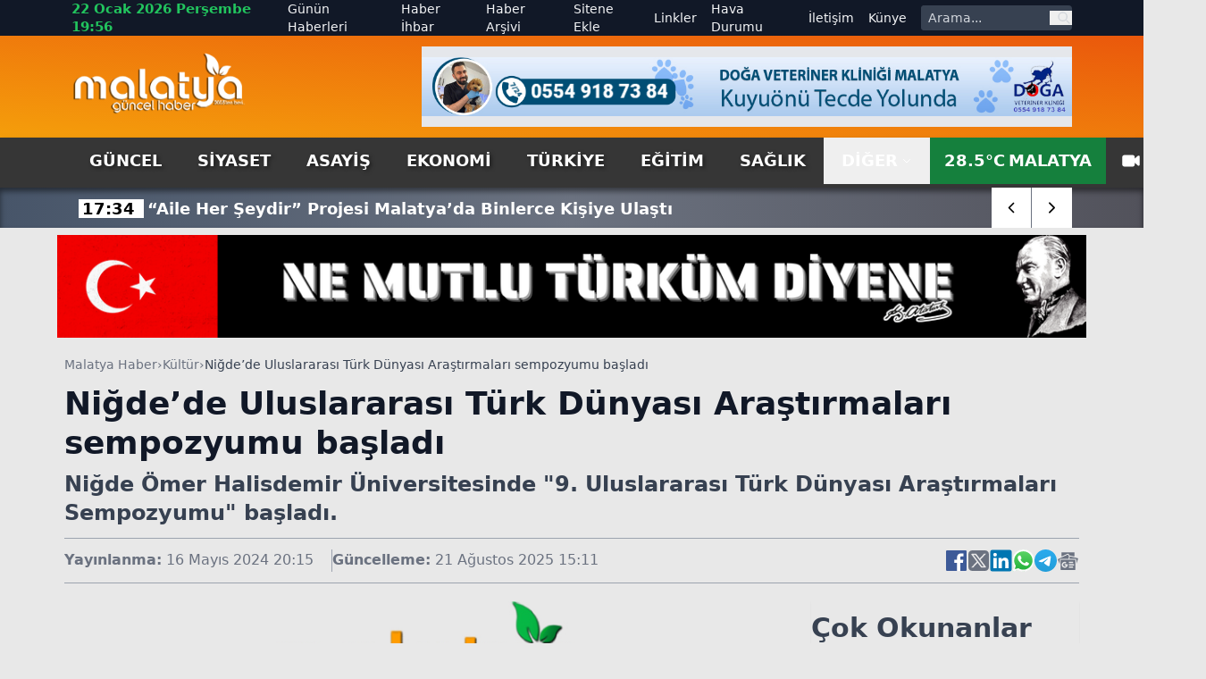

--- FILE ---
content_type: text/html; charset=utf-8
request_url: https://www.malatyaguncel.com/nigdede-uluslararasi-turk-dunyasi-arastirmalari-sempozyumu-basladi-2070964h.htm
body_size: 21703
content:
<!DOCTYPE html>
<html lang="tr" class="light scroll-smooth" data-theme="light" data-rtl="false" prefix="og: https://ogp.me/ns# fb: https://ogp.me/ns/fb# article: https://ogp.me/ns/article#">
<head>
    <meta charset="utf-8" />
    <meta name="viewport" content="width=device-width, initial-scale=1.0" />
    
    <title>Niğde’de Uluslararası Türk Dünyası Araştırmaları sempozyumu başladı</title>
    <meta name="description" content="Niğde Ömer Halisdemir Üniversitesinde "9. Uluslararası Türk Dünyası Araştırmaları Sempozyumu" başladı." />
    <!-- Open Graph Meta -->
    <meta property="og:title" content="Niğde’de Uluslararası Türk Dünyası Araştırmaları sempozyumu başladı">
    <meta property="og:description" content="Niğde Ömer Halisdemir Üniversitesinde "9. Uluslararası Türk Dünyası Araştırmaları Sempozyumu" başladı.">
    <meta property="og:type" content="website">
    <meta property="og:url" content="https://www.malatyaguncel.com/nigdede-uluslararasi-turk-dunyasi-arastirmalari-sempozyumu-basladi-2070964h.htm">
    <meta property="og:image" content="https://www.malatyaguncel.com/assets/images/default.png">
    <meta property="og:image:alt" content="Niğde’de Uluslararası Türk Dünyası Araştırmaları sempozyumu başladı">
    <meta property="og:image:width" content="1280">
    <meta property="og:image:height" content="720">
    <meta property="og:locale" content="tr_TR">
    <meta property="og:site_name" content="Malatya Haber">

    <!-- Twitter Meta -->
    <meta name="twitter:card" content="summary_large_image">
    <meta name="twitter:title" content="Niğde’de Uluslararası Türk Dünyası Araştırmaları sempozyumu başladı">
    <meta name="twitter:description" content="Niğde Ömer Halisdemir Üniversitesinde "9. Uluslararası Türk Dünyası Araştırmaları Sempozyumu" başladı.">
    <meta name="twitter:image" content="https://www.malatyaguncel.com/assets/images/default.png">
    <meta name="twitter:image:alt" content="Niğde’de Uluslararası Türk Dünyası Araştırmaları sempozyumu başladı">
    <meta name="twitter:site" content="@malatyaguncelhaber">
    <meta name="twitter:creator" content="@malatyaguncel">
    <meta name="twitter:url" content="https://www.malatyaguncel.com/nigdede-uluslararasi-turk-dunyasi-arastirmalari-sempozyumu-basladi-2070964h.htm">

    <meta name="news_keywords" content="">
    <meta name="standout" content="https://www.malatyaguncel.com/nigdede-uluslararasi-turk-dunyasi-arastirmalari-sempozyumu-basladi-2070964h.htm">
    <meta property="article:author" content="Malatya Haber">
    <meta property="article:published_time" content="2024-05-16T20:15:20+03:00" />
    <meta property="article:modified_time" content="2025-08-21T15:11:21+03:00" />
    <meta property="og:updated_time" content="2025-08-21T15:11:21+03:00" />
    <meta name="dateModified" content="2025-08-21T15:11:21+03:00" />
    <meta name="datePublished" content="2024-05-16T20:15:20+03:00" />
    <meta name="url" content="https://www.malatyaguncel.com/nigdede-uluslararasi-turk-dunyasi-arastirmalari-sempozyumu-basladi-2070964h.htm">
    <link rel="amphtml" href="https://www.malatyaguncel.com/amp/nigdede-uluslararasi-turk-dunyasi-arastirmalari-sempozyumu-basladi-2070964h.htm">
    <meta name="article:section" content="Kültür">
    <meta name="author" content="Malatya Haber">

    <!-- NewsArticle -->
    <script type="application/ld+json">
        
        {
          "@context": "https://schema.org",
          "@type": "NewsArticle",
          "url": "https://www.malatyaguncel.com/nigdede-uluslararasi-turk-dunyasi-arastirmalari-sempozyumu-basladi-2070964h.htm",
          "headline": "Ni\u011Fde\u2019de Uluslararas\u0131 T\u00FCrk D\u00FCnyas\u0131 Ara\u015Ft\u0131rmalar\u0131 sempozyumu ba\u015Flad\u0131",
          "articleSection": "Kültür",
          "genre": "news",
          "publishingPrinciples": "https://www.malatyaguncel.com/yayin-ilkeleri.htm",
          "dateCreated": "2024-05-16T20:15:20+03:00",
          "datePublished": "2024-05-16T20:15:20+03:00",
          "dateModified": "2025-08-21T15:11:21+03:00",
          "wordCount": 257,
          "mainEntityOfPage": {
            "@type": "WebPage",
            "@id": "https://www.malatyaguncel.com/nigdede-uluslararasi-turk-dunyasi-arastirmalari-sempozyumu-basladi-2070964h.htm"
          },
          "description": "Ni\u011Fde \u00D6mer Halisdemir \u00DCniversitesinde \u00229. Uluslararas\u0131 T\u00FCrk D\u00FCnyas\u0131 Ara\u015Ft\u0131rmalar\u0131 Sempozyumu\u0022 ba\u015Flad\u0131.",
          "inLanguage": "tr-TR",
          "image": {
            "@type": "ImageObject",
            "url": "https://www.malatyaguncel.com/assets/images/default.png",
            "height": 440,
            "width": 880
          },
          "publisher": {
            "@type": "NewsMediaOrganization",
            "name": "Malatya Haber",
            "logo": {
              "@type": "ImageObject",
              "url": "https://www.malatyaguncel.com/d/ayarlar/logo_1753646074.png",
              "width": 1280,
              "height": 720
            }
          },
          "author": {
            "@type": "Person",
            "name": "Malatya Haber",
            "url": "https://www.malatyaguncel.com"
          },
          "isAccessibleForFree": true
        }
    </script>


    

<script type="application/ld+json">
    {"@context":"https://schema.org","@type":"NewsMediaOrganization","url":"https://www.malatyaguncel.com","name":"Malatya Haber","ethicsPolicy":"https://www.malatyaguncel.com/yayin-ilkeleri.htm","diversityPolicy":"https://www.malatyaguncel.com/topluluk-kurallari.htm","founder":[{"@type":"Person","name":"Malatya Güncel Haber"}],"sameAs":[],"contactPoint":[{"@type":"ContactPoint","contactType":"general contact","areaServed":"TR","availableLanguage":"Turkish","telephone":"0422 123 45 67","email":"malatyaguncel@gmail.com"}],"logo":"https://www.malatyaguncel.comayarlar/logo_1753646074.png"}
</script>

    

<script type="application/ld+json">
    {"@context":"https://schema.org","@type":"SiteNavigationElement","@graph":[{"@type":"SiteNavigationElement","@id":"https://www.malatyaguncel.com/guncel-haberleri-2hk.htm","name":"Güncel","url":"https://www.malatyaguncel.com/guncel-haberleri-2hk.htm"},{"@type":"SiteNavigationElement","@id":"https://www.malatyaguncel.com/siyaset-haberleri-3hk.htm","name":"Siyaset","url":"https://www.malatyaguncel.com/siyaset-haberleri-3hk.htm"},{"@type":"SiteNavigationElement","@id":"https://www.malatyaguncel.com/asayis-haberleri-24hk.htm","name":"Asayiş","url":"https://www.malatyaguncel.com/asayis-haberleri-24hk.htm"},{"@type":"SiteNavigationElement","@id":"https://www.malatyaguncel.com/ekonomi-haberleri-4hk.htm","name":"Ekonomi","url":"https://www.malatyaguncel.com/ekonomi-haberleri-4hk.htm"},{"@type":"SiteNavigationElement","@id":"https://www.malatyaguncel.com/turkiye-haberleri-6hk.htm","name":"Türkiye","url":"https://www.malatyaguncel.com/turkiye-haberleri-6hk.htm"},{"@type":"SiteNavigationElement","@id":"https://www.malatyaguncel.com/egitim-haberleri-8hk.htm","name":"Eğitim","url":"https://www.malatyaguncel.com/egitim-haberleri-8hk.htm"},{"@type":"SiteNavigationElement","@id":"https://www.malatyaguncel.com/saglik-haberleri-9hk.htm","name":"Sağlık","url":"https://www.malatyaguncel.com/saglik-haberleri-9hk.htm"},{"@type":"SiteNavigationElement","@id":"https://www.malatyaguncel.com/teknoloji-haberleri-15hk.htm","name":"Teknoloji","url":"https://www.malatyaguncel.com/teknoloji-haberleri-15hk.htm"},{"@type":"SiteNavigationElement","@id":"https://www.malatyaguncel.com/spor-haberleri-7hk.htm","name":"Spor","url":"https://www.malatyaguncel.com/spor-haberleri-7hk.htm"},{"@type":"SiteNavigationElement","@id":"https://www.malatyaguncel.com/sinema-haberleri-34hk.htm","name":"Sinema","url":"https://www.malatyaguncel.com/sinema-haberleri-34hk.htm"},{"@type":"SiteNavigationElement","@id":"https://www.malatyaguncel.com/kultur-haberleri-26hk.htm","name":"Kültür","url":"https://www.malatyaguncel.com/kultur-haberleri-26hk.htm"},{"@type":"SiteNavigationElement","@id":"https://www.malatyaguncel.com/dunya-haberleri-38hk.htm","name":"Dünya","url":"https://www.malatyaguncel.com/dunya-haberleri-38hk.htm"},{"@type":"SiteNavigationElement","@id":"https://www.malatyaguncel.com/yasam-haberleri-40hk.htm","name":"Yaşam","url":"https://www.malatyaguncel.com/yasam-haberleri-40hk.htm"},{"@type":"SiteNavigationElement","@id":"https://www.malatyaguncel.com/magazin-haberleri-41hk.htm","name":"Magazin","url":"https://www.malatyaguncel.com/magazin-haberleri-41hk.htm"},{"@type":"SiteNavigationElement","@id":"https://www.malatyaguncel.com/yerel-haberleri-61hk.htm","name":"Yerel","url":"https://www.malatyaguncel.com/yerel-haberleri-61hk.htm"},{"@type":"SiteNavigationElement","@id":"https://www.malatyaguncel.com/is-ilanlari","name":"İş ilanları","url":"https://www.malatyaguncel.com/is-ilanlari"},{"@type":"SiteNavigationElement","@id":"https://www.malatyaguncel.com/ihale","name":"İhale","url":"https://www.malatyaguncel.com/ihale"},{"@type":"SiteNavigationElement","@id":"https://www.malatyaguncel.com/oyun-77hk.htm","name":"Oyun","url":"https://www.malatyaguncel.com/oyun-77hk.htm"},{"@type":"SiteNavigationElement","@id":"https://www.malatyaguncel.com/malatya-haber-100hk.htm","name":"Malatya Haber","url":"https://www.malatyaguncel.com/malatya-haber-100hk.htm"},{"@type":"SiteNavigationElement","@id":"https://www.malatyaguncel.com/gunun-haberleri.htm","name":"Günün Haberleri","url":"https://www.malatyaguncel.com/gunun-haberleri.htm"},{"@type":"SiteNavigationElement","@id":"https://www.malatyaguncel.com/haber-ihbari.htm","name":"Haber İhbar","url":"https://www.malatyaguncel.com/haber-ihbari.htm"},{"@type":"SiteNavigationElement","@id":"https://www.malatyaguncel.com/haber-arsivi.htm","name":"Haber Arşivi","url":"https://www.malatyaguncel.com/haber-arsivi.htm"},{"@type":"SiteNavigationElement","@id":"https://www.malatyaguncel.com/sitene-ekle.htm","name":"Sitene Ekle","url":"https://www.malatyaguncel.com/sitene-ekle.htm"},{"@type":"SiteNavigationElement","@id":"https://www.malatyaguncel.com/faydali-linkler.htm","name":"Linkler","url":"https://www.malatyaguncel.com/faydali-linkler.htm"},{"@type":"SiteNavigationElement","@id":"https://www.malatyaguncel.com/hava-durumu.htm","name":"Hava Durumu","url":"https://www.malatyaguncel.com/hava-durumu.htm"},{"@type":"SiteNavigationElement","@id":"https://www.malatyaguncel.com/bize-ulasin.htm","name":"İletişim","url":"https://www.malatyaguncel.com/bize-ulasin.htm"},{"@type":"SiteNavigationElement","@id":"https://www.malatyaguncel.com/kunye.htm","name":"Künye","url":"https://www.malatyaguncel.com/kunye.htm"}]}
</script>

    
<script type="application/ld+json">
    {"@context":"https://schema.org","@type":"BreadcrumbList","itemListElement":[{"@type":"ListItem","position":1,"name":"Ana Sayfa","item":"https://www.malatyaguncel.com/"},{"@type":"ListItem","position":2,"name":"Kültür","item":"https://www.malatyaguncel.com/kultur-haberleri-26hk.htm"},{"@type":"ListItem","position":3,"name":"Niğde’de Uluslararası Türk Dünyası Araştırmaları sempozyumu başladı","item":"https://www.malatyaguncel.com/nigdede-uluslararasi-turk-dunyasi-arastirmalari-sempozyumu-basladi-2070964h.htm"}]}
</script>


    <meta name="apple-mobile-web-app-status-bar-style" content="rgb(255, 255, 255)">
    <meta name="msapplication-navbutton-color" content="rgb(255, 255, 255)">
    <meta name="theme-color" content="rgb(255, 255, 255)">
    <meta name="google-site-verification" content="">
    <meta name="yandex-verification" content="">
    <meta name="msvalidate.01" content="">
    <meta name="robots" content="max-image-preview:large">
    <link rel="alternate" type="application/rss+xml" title="RSS servisi" href="https://www.malatyaguncel.com/rss">

    <link rel="canonical" href="https://www.malatyaguncel.com/nigdede-uluslararasi-turk-dunyasi-arastirmalari-sempozyumu-basladi-2070964h.htm">
    <link rel="icon" href="/assets/images/favicon_1753652473.ico" type="image/x-icon">
    <link rel="stylesheet" href="/css/site.min.css?v=YVOuuYYLKEGVjhHlO29FZRPSSS6NAhaofXX_2xRC-2w" />
    <link rel="stylesheet" href="/MalatyaGuncel.styles.css?v=xNWcnx5SiMzpdO-GfIW_j7-rdkrRvrdPS5m4QpdmyjE" />
    <link rel="stylesheet" href="/lib/swiper/swiper-bundle.min.css?v=dMpqrlRo28kkeQw7TSGaCJuQo0utU6D3yjpz5ztvWrg" />
    <script src="https://unpkg.com/lucide@latest"></script>
</head>
<body class="bg-[#e8e8e8] relative">
    <header class="w-full bg-slate-200 text-gray-900">
    <!-- Top Nav -->
    <div class="hidden lg:block bg-gray-900 text-gray-100 text-sm">
        <div class="max-w-6xl mx-auto flex items-center justify-between px-4 h-10 overflow-hidden">
            <!-- Sol -->
            <div class="flex items-center space-x-4">
                <!-- Tarih / Saat -->
                <span class="font-bold text-green-500 text-[15px] hover:text-orange-300">
                    22 Ocak 2026 Per&#x15F;embe 19:56
                </span>
            </div>
            <!-- Sağ -->
            <div class="flex items-center space-x-4">
                <!-- Menü Linkleri -->
                <nav class="hidden lg:flex items-center space-x-4 text-sm">
                    <a href="https://www.malatyaguncel.com/gunun-haberleri.htm"
                       class="hover:text-red-400 ">
                        Günün Haberleri
                    </a>

                    <a href="https://www.malatyaguncel.com/haber-ihbari.htm"
                       class="hover:text-orange-400 ">
                        Haber İhbar
                    </a>

                    <a href="https://www.malatyaguncel.com/haber-arsivi.htm"
                       class="hover:text-amber-400 ">
                        Haber Arşivi
                    </a>

                    <a href="https://www.malatyaguncel.com/sitene-ekle.htm"
                       class="hover:text-yellow-400 ">
                        Sitene Ekle
                    </a>

                    <a href="https://www.malatyaguncel.com/faydali-linkler.htm"
                       class="hover:text-green-400 ">
                        Linkler
                    </a>

                    <a href="https://www.malatyaguncel.com/hava-durumu.htm"
                       class="hover:text-sky-400 ">
                        Hava Durumu
                    </a>

                    <a href="https://www.malatyaguncel.com/bize-ulasin.htm"
                       class="hover:text-lime-400 ">
                        İletişim
                    </a>

                    <a href="https://www.malatyaguncel.com/kunye.htm"
                       class="hover:text-green-400 ">
                        Künye
                    </a>
                </nav>
                <!-- Arama Kutusu -->
                <form action="/arama" method="get" class="hidden lg:flex items-center bg-gray-700 rounded overflow-hidden">
                    <input type="text" name="q" placeholder="Arama..."
                           class="px-2 py-1 text-sm bg-gray-700 text-white placeholder-gray-300 focus:outline-none focus:bg-gray-600 w-36">
                    <button type="submit" class="px-2 text-gray-300 hover:text-white" aria-label="ara">
                        <svg class="w-4 h-4" fill="none" stroke="currentColor" stroke-width="2"
                             viewBox="0 0 24 24">
                            <path stroke-linecap="round" stroke-linejoin="round"
                                  d="M21 21l-4.35-4.35M17 10a7 7 0 11-14 0 7 7 0 0114 0z" />
                        </svg>
                    </button>
                </form>
            </div>
        </div>
    </div>
    
    <!-- Logo + Reklam + Hamburger -->
    <div class="bg-gradient-to-tr from-amber-500 to-orange-600">
        
        <div class="max-w-6xl mx-auto hidden lg:flex items-center justify-between px-4 py-3 overflow-hidden">
            <!-- Logo -->
            <a title="Malatya Haber" href="/">
                <img src="https://www.malatyaguncel.com/assets/images/logo-guncel.png" alt="Malatya Haber"
                     class="w-[130px] lg:w-[195px] h-auto" />
            </a>

            <!-- Reklam (sadece masaüstünde) -->
                <div class="hidden md:flex w-[728px] h-[90px] bg-gray-200 items-center justify-center text-gray-600 text-sm">
                    <img src="https://www.malatyaguncel.com//d/mguncel/c958b3c1-a804-44db-8f06-9c051b6ffa51.jpg" class="w-full" alt="Reklam" />
    </div>


        </div>
    </div>
    <!--MOBIL NAV-->
    <div class="md:hidden fixed top-0 mb-5 bg-green-700 left-0 w-full flex-1 items-center z-50 border-b-[3px] border-t-[5px] border-gray-900">
        <div class="w-full flex items-center justify-between px-4">
            <!-- Logo -->
            <a title="Malatya Haber" href="/">
                <img src="/assets/images/logo.png" alt="Malatya Haber" class="w-[150px] h-auto" />
            </a>

            <!-- Hamburger (sadece mobilde) -->
            <button id="menuToggle">
                <svg class="w-8 h-8" fill="none" stroke="currentColor" stroke-width="2"
                     viewBox="0 0 24 24">
                    <path stroke-linecap="round" stroke-linejoin="round"
                          d="M4 6h16M4 12h16M4 18h16" />
                </svg>
            </button>
       </div>
        <!--SON DAKIKA-->
        <div class="w-full bg-[#3B3B3B] shadow-lg">
            <div class="max-w-[1120px] mx-auto flex items-center h-[45px] relative overflow-hidden">
                <div class="hidden lg:flex items-center text-center justify-center w-[170px] h-[30px] bg-[#ff9c00] text-[20px] text-white font-arial font-bold mr-2">
                    <span class="custom-shadow">SON DAKİKA</span>
                </div>
                <div class="swiper breaking-news !w-full h-[30px] text-white text-[15px] items-center justify-start sm:text-[18px] overflow-hidden">
                    <div class="swiper-wrapper">
                            <div class="swiper-slide w-auto flex items-center mt-[2px] px-2">
                                <a href="https://www.malatyaguncel.com/aile-her-seydir-projesi-malatya-da-binlerce-kisi-3044729h.htm" class="hover:underline" title="&#x201C;Aile Her &#x15E;eydir&#x201D; Projesi Malatya&#x2019;da Binlerce Ki&#x15F;iye Ula&#x15F;t&#x131;">
                                    <span class="font-bold px-1 bg-white text-black mr-1 text-center w-auto">
                                        17:34
                                    </span>
                                    <span class="font-bold">&#x201C;Aile Her &#x15E;eydir&#x201D; Projesi Malatya&#x2019;da Binlerce Ki&#x15F;iye Ula&#x15F;t&#x131;</span>
                                </a>
                            </div>
                            <div class="swiper-slide w-auto flex items-center mt-[2px] px-2">
                                <a href="https://www.malatyaguncel.com/genelkurmay-baskani-bayraktaroglu-abd-genelkurmay-3044776h.htm" class="hover:underline" title="Genelkurmay Ba&#x15F;kan&#x131; Bayraktaro&#x11F;lu, ABD Genelkurmay Ba&#x15F;kan&#x131; Caine ile bir araya geldi&#xA;">
                                    <span class="font-bold px-1 bg-white text-black mr-1 text-center w-auto">
                                        19:20
                                    </span>
                                    <span class="font-bold">Genelkurmay Ba&#x15F;kan&#x131; Bayraktaro&#x11F;lu, ABD Genelkurmay Ba&#x15F;kan&#x131; Caine ile bir araya geldi&#xA;</span>
                                </a>
                            </div>
                            <div class="swiper-slide w-auto flex items-center mt-[2px] px-2">
                                <a href="https://www.malatyaguncel.com/tekirdag-da-narkotik-operasyonu-yuklu-miktarda-se-3044777h.htm" class="hover:underline" title="Tekirda&#x11F;&#x2019;da narkotik operasyonu: Y&#xFC;kl&#xFC; miktarda sentetik ecza ele ge&#xE7;irildi&#xA;">
                                    <span class="font-bold px-1 bg-white text-black mr-1 text-center w-auto">
                                        19:19
                                    </span>
                                    <span class="font-bold">Tekirda&#x11F;&#x2019;da narkotik operasyonu: Y&#xFC;kl&#xFC; miktarda sentetik ecza ele ge&#xE7;irildi&#xA;</span>
                                </a>
                            </div>
                            <div class="swiper-slide w-auto flex items-center mt-[2px] px-2">
                                <a href="https://www.malatyaguncel.com/zelenskiy-avrupa-su-an-kaybolmus-gibi-duruyor-3044774h.htm" class="hover:underline" title="Zelenskiy: &quot;Avrupa, &#x15F;u an &#x2018;kaybolmu&#x15F;&#x2019; gibi duruyor&quot;&#xA;">
                                    <span class="font-bold px-1 bg-white text-black mr-1 text-center w-auto">
                                        19:16
                                    </span>
                                    <span class="font-bold">Zelenskiy: &quot;Avrupa, &#x15F;u an &#x2018;kaybolmu&#x15F;&#x2019; gibi duruyor&quot;&#xA;</span>
                                </a>
                            </div>
                            <div class="swiper-slide w-auto flex items-center mt-[2px] px-2">
                                <a href="https://www.malatyaguncel.com/istanbul-da-trafik-yogunlugu-yuzde-81-e-cikti-3044773h.htm" class="hover:underline" title="&#x130;stanbul&#x2019;da trafik yo&#x11F;unlu&#x11F;u y&#xFC;zde 81&#x2019;e &#xE7;&#x131;kt&#x131;&#xA;">
                                    <span class="font-bold px-1 bg-white text-black mr-1 text-center w-auto">
                                        19:16
                                    </span>
                                    <span class="font-bold">&#x130;stanbul&#x2019;da trafik yo&#x11F;unlu&#x11F;u y&#xFC;zde 81&#x2019;e &#xE7;&#x131;kt&#x131;&#xA;</span>
                                </a>
                            </div>
                            <div class="swiper-slide w-auto flex items-center mt-[2px] px-2">
                                <a href="https://www.malatyaguncel.com/konya-da-otomobil-devrildi-6-kisi-yaralandi-3044775h.htm" class="hover:underline" title="Konya&#x2019;da otomobil devrildi: 6 ki&#x15F;i yaraland&#x131;&#xA;">
                                    <span class="font-bold px-1 bg-white text-black mr-1 text-center w-auto">
                                        19:13
                                    </span>
                                    <span class="font-bold">Konya&#x2019;da otomobil devrildi: 6 ki&#x15F;i yaraland&#x131;&#xA;</span>
                                </a>
                            </div>
                            <div class="swiper-slide w-auto flex items-center mt-[2px] px-2">
                                <a href="https://www.malatyaguncel.com/ticaret-bakani-bolat-yerli-urun-arttikca-fatural-3044772h.htm" class="hover:underline" title="Ticaret Bakan&#x131; Bolat: &quot;Yerli &#xFC;r&#xFC;n artt&#x131;k&#xE7;a faturalar azalacak&quot;&#xA;">
                                    <span class="font-bold px-1 bg-white text-black mr-1 text-center w-auto">
                                        19:12
                                    </span>
                                    <span class="font-bold">Ticaret Bakan&#x131; Bolat: &quot;Yerli &#xFC;r&#xFC;n artt&#x131;k&#xE7;a faturalar azalacak&quot;&#xA;</span>
                                </a>
                            </div>
                            <div class="swiper-slide w-auto flex items-center mt-[2px] px-2">
                                <a href="https://www.malatyaguncel.com/marmaris-korfezi-nde-hortum-panigi-3044770h.htm" class="hover:underline" title="Marmaris K&#xF6;rfezi&#x2019;nde hortum pani&#x11F;i&#xA;">
                                    <span class="font-bold px-1 bg-white text-black mr-1 text-center w-auto">
                                        19:05
                                    </span>
                                    <span class="font-bold">Marmaris K&#xF6;rfezi&#x2019;nde hortum pani&#x11F;i&#xA;</span>
                                </a>
                            </div>
                            <div class="swiper-slide w-auto flex items-center mt-[2px] px-2">
                                <a href="https://www.malatyaguncel.com/izmir-de-ucan-yol-da-feci-kaza-1-i-agir-3-yarali-3044771h.htm" class="hover:underline" title="&#x130;zmir&#x2019;de &#x2018;U&#xE7;an Yol&#x2019;da feci kaza: 1&#x2019;i a&#x11F;&#x131;r 3 yaral&#x131;&#xA;">
                                    <span class="font-bold px-1 bg-white text-black mr-1 text-center w-auto">
                                        19:03
                                    </span>
                                    <span class="font-bold">&#x130;zmir&#x2019;de &#x2018;U&#xE7;an Yol&#x2019;da feci kaza: 1&#x2019;i a&#x11F;&#x131;r 3 yaral&#x131;&#xA;</span>
                                </a>
                            </div>
                            <div class="swiper-slide w-auto flex items-center mt-[2px] px-2">
                                <a href="https://www.malatyaguncel.com/yasa-disi-bahis-ve-kumarla-mucadelede-kurumlar-ara-3044768h.htm" class="hover:underline" title="Yasa d&#x131;&#x15F;&#x131; bahis ve kumarla m&#xFC;cadelede kurumlar aras&#x131; koordinasyon devam ediyor&#xA;">
                                    <span class="font-bold px-1 bg-white text-black mr-1 text-center w-auto">
                                        19:02
                                    </span>
                                    <span class="font-bold">Yasa d&#x131;&#x15F;&#x131; bahis ve kumarla m&#xFC;cadelede kurumlar aras&#x131; koordinasyon devam ediyor&#xA;</span>
                                </a>
                            </div>
                            <div class="swiper-slide w-auto flex items-center mt-[2px] px-2">
                                <a href="https://www.malatyaguncel.com/yuregir-ziraat-odasi-baskani-dogan-sgk-borcu-bul-3044767h.htm" class="hover:underline" title="Y&#xFC;re&#x11F;ir Ziraat Odas&#x131; Ba&#x15F;kan&#x131; Do&#x11F;an: &quot;SGK borcu bulunan &#xE7;ift&#xE7;iye kredi verilmemesi, tar&#x131;msal &#xFC;retimin s&#xFC;rd&#xFC;r&#xFC;lebilirli&#x11F;ine zarar vermekte&quot;&#xA;">
                                    <span class="font-bold px-1 bg-white text-black mr-1 text-center w-auto">
                                        19:02
                                    </span>
                                    <span class="font-bold">Y&#xFC;re&#x11F;ir Ziraat Odas&#x131; Ba&#x15F;kan&#x131; Do&#x11F;an: &quot;SGK borcu bulunan &#xE7;ift&#xE7;iye kredi verilmemesi, tar&#x131;msal &#xFC;retimin s&#xFC;rd&#xFC;r&#xFC;lebilirli&#x11F;ine zarar vermekte&quot;&#xA;</span>
                                </a>
                            </div>
                            <div class="swiper-slide w-auto flex items-center mt-[2px] px-2">
                                <a href="https://www.malatyaguncel.com/elazig-da-sokak-ortasinda-tekme-tokat-kavga-o-anl-3044769h.htm" class="hover:underline" title="Elaz&#x131;&#x11F;&#x2019;da sokak ortas&#x131;nda tekme tokat kavga: O anlar kamerada&#xA;">
                                    <span class="font-bold px-1 bg-white text-black mr-1 text-center w-auto">
                                        18:57
                                    </span>
                                    <span class="font-bold">Elaz&#x131;&#x11F;&#x2019;da sokak ortas&#x131;nda tekme tokat kavga: O anlar kamerada&#xA;</span>
                                </a>
                            </div>
                            <div class="swiper-slide w-auto flex items-center mt-[2px] px-2">
                                <a href="https://www.malatyaguncel.com/balkan-baris-platformu-nun-ikinci-toplantisi-istan-3044765h.htm" class="hover:underline" title="Balkan Bar&#x131;&#x15F; Platformu&#x2019;nun ikinci toplant&#x131;s&#x131; &#x130;stanbul&#x2019;da ger&#xE7;ekle&#x15F;tirilecek&#xA;">
                                    <span class="font-bold px-1 bg-white text-black mr-1 text-center w-auto">
                                        18:56
                                    </span>
                                    <span class="font-bold">Balkan Bar&#x131;&#x15F; Platformu&#x2019;nun ikinci toplant&#x131;s&#x131; &#x130;stanbul&#x2019;da ger&#xE7;ekle&#x15F;tirilecek&#xA;</span>
                                </a>
                            </div>
                            <div class="swiper-slide w-auto flex items-center mt-[2px] px-2">
                                <a href="https://www.malatyaguncel.com/ankara-da-aksam-saatlerinde-baslayan-kar-yagisi-et-3044766h.htm" class="hover:underline" title="Ankara&#x2019;da ak&#x15F;am saatlerinde ba&#x15F;layan kar ya&#x11F;&#x131;&#x15F;&#x131; etkili oldu&#xA;">
                                    <span class="font-bold px-1 bg-white text-black mr-1 text-center w-auto">
                                        18:54
                                    </span>
                                    <span class="font-bold">Ankara&#x2019;da ak&#x15F;am saatlerinde ba&#x15F;layan kar ya&#x11F;&#x131;&#x15F;&#x131; etkili oldu&#xA;</span>
                                </a>
                            </div>
                            <div class="swiper-slide w-auto flex items-center mt-[2px] px-2">
                                <a href="https://www.malatyaguncel.com/kar-malatya-yi-kilitledi-valilikten-idari-izin-ve-3044764h.htm" class="hover:underline" title="Kar Malatya&#x2019;y&#x131; Kilitledi: Valilikten &#x130;dari &#x130;zin Ve Motosiklet Yasa&#x11F;&#x131; Karar&#x131;">
                                    <span class="font-bold px-1 bg-white text-black mr-1 text-center w-auto">
                                        18:51
                                    </span>
                                    <span class="font-bold">Kar Malatya&#x2019;y&#x131; Kilitledi: Valilikten &#x130;dari &#x130;zin Ve Motosiklet Yasa&#x11F;&#x131; Karar&#x131;</span>
                                </a>
                            </div>
                    </div>
                </div>
                <div class="absolute top-0 right-0 w-auto inset-y-0 z-50 h-auto hidden md:flex items-center swiper-button-breaking">
                    <div class="swiper-button-breaking-prev w-[35px] sm:w-[45px] h-[30px] sm:h-[45px] bg-radial-[at_25%_25%] from-zinc-300 to-white to-75% flex items-center justify-center text-[12px] font-bold cursor-pointer border-r border-gray-500">
                        <i data-lucide="chevron-left" class="w-[35px] sm:w-[45px] h-[30px] sm:h-[45px] bg-white px-3 hover:bg-[#ff9c00] hover:text-white"></i>
                    </div>
                    <div class="swiper-button-breaking-next w-[35px] sm:w-[45px] h-[30px] sm:h-[45px] bg-radial-[at_25%_25%] from-white to-zinc-300 to-75% flex items-center justify-center text-[12px] font-bold cursor-pointer">
                        <i data-lucide="chevron-right" class="w-[35px] sm:w-[45px] h-[30px] sm:h-[45px] bg-white px-3 hover:bg-[#ff9c00] hover:text-white"></i>
                    </div>
                </div>
            </div>
        </div>
    </div>
    <!-- Menü (Masaüstü) -->
    <div id="stickyNavbar" class="bg-[#363636] w-full transition-all duration-300 ease-in-out z-[1000]" style="box-shadow: 0 4px 6px rgba(0,0,0,0.5);">
        <nav class="hidden md:flex max-w-6xl mx-auto items-center justify-between px-4 text-lg text-white font-semibold uppercase">
            <div class="flex justify-start items-center">
                    <a href="https://www.malatyaguncel.com/guncel-haberleri-2hk.htm" title="G&#xFC;ncel" class="px-5 py-3 hover:text-white hover:bg-gradient-to-b hover:from-green-800 hover:to-green-500 custom-shadow ">
                        G&#xFC;ncel
                    </a>
                    <a href="https://www.malatyaguncel.com/siyaset-haberleri-3hk.htm" title="Siyaset" class="px-5 py-3 hover:text-white hover:bg-gradient-to-b hover:from-green-800 hover:to-green-500 custom-shadow ">
                        Siyaset
                    </a>
                    <a href="https://www.malatyaguncel.com/asayis-haberleri-24hk.htm" title="Asayi&#x15F;" class="px-5 py-3 hover:text-white hover:bg-gradient-to-b hover:from-green-800 hover:to-green-500 custom-shadow ">
                        Asayi&#x15F;
                    </a>
                    <a href="https://www.malatyaguncel.com/ekonomi-haberleri-4hk.htm" title="Ekonomi" class="px-5 py-3 hover:text-white hover:bg-gradient-to-b hover:from-green-800 hover:to-green-500 custom-shadow ">
                        Ekonomi
                    </a>
                    <a href="https://www.malatyaguncel.com/turkiye-haberleri-6hk.htm" title="T&#xFC;rkiye" class="px-5 py-3 hover:text-white hover:bg-gradient-to-b hover:from-green-800 hover:to-green-500 custom-shadow ">
                        T&#xFC;rkiye
                    </a>
                    <a href="https://www.malatyaguncel.com/egitim-haberleri-8hk.htm" title="E&#x11F;itim" class="px-5 py-3 hover:text-white hover:bg-gradient-to-b hover:from-green-800 hover:to-green-500 custom-shadow ">
                        E&#x11F;itim
                    </a>
                    <a href="https://www.malatyaguncel.com/saglik-haberleri-9hk.htm" title="Sa&#x11F;l&#x131;k" class="px-5 py-3 hover:text-white hover:bg-gradient-to-b hover:from-green-800 hover:to-green-500 custom-shadow ">
                        Sa&#x11F;l&#x131;k
                    </a>
            </div>
            <div class="flex justify-end items-center">
                <div class="relative group">
                    <button class="flex items-center space-x-1 px-5 py-3 group-hover:text-white group-hover:bg-gradient-to-b group-hover:from-black group-hover:to-slate-500">
                        <span>DİĞER</span>
                        <svg class="w-3 h-3" fill="none" stroke="currentColor" stroke-width="2" viewBox="0 0 24 24">
                            <path stroke-linecap="round" stroke-linejoin="round" d="M19 9l-7 7-7-7" />
                        </svg>
                    </button>
                    <div class="absolute right-0 top-full w-[200px] py-1 z-[1000] opacity-0 scale-y-0 pointer-events-none
              group-hover:opacity-100 group-hover:scale-y-100 group-hover:pointer-events-auto
              bg-zinc-500 border border-gray-300 shadow-lg text-base font-semibold
              transition duration-200 ease-out transform origin-top">
                            <a href="https://www.malatyaguncel.com/teknoloji-haberleri-15hk.htm" title="Teknoloji" class="block px-4 py-1 hover:bg-green-600 hover:text-white ">Teknoloji</a>
                            <a href="https://www.malatyaguncel.com/spor-haberleri-7hk.htm" title="Spor" class="block px-4 py-1 hover:bg-green-600 hover:text-white ">Spor</a>
                            <a href="https://www.malatyaguncel.com/sinema-haberleri-34hk.htm" title="Sinema" class="block px-4 py-1 hover:bg-green-600 hover:text-white ">Sinema</a>
                            <a href="https://www.malatyaguncel.com/kultur-haberleri-26hk.htm" title="K&#xFC;lt&#xFC;r" class="block px-4 py-1 hover:bg-green-600 hover:text-white ">K&#xFC;lt&#xFC;r</a>
                            <a href="https://www.malatyaguncel.com/dunya-haberleri-38hk.htm" title="D&#xFC;nya" class="block px-4 py-1 hover:bg-green-600 hover:text-white ">D&#xFC;nya</a>
                            <a href="https://www.malatyaguncel.com/yasam-haberleri-40hk.htm" title="Ya&#x15F;am" class="block px-4 py-1 hover:bg-green-600 hover:text-white ">Ya&#x15F;am</a>
                            <a href="https://www.malatyaguncel.com/magazin-haberleri-41hk.htm" title="Magazin" class="block px-4 py-1 hover:bg-green-600 hover:text-white ">Magazin</a>
                            <a href="https://www.malatyaguncel.com/yerel-haberleri-61hk.htm" title="Yerel" class="block px-4 py-1 hover:bg-green-600 hover:text-white ">Yerel</a>
                            <a href="https://www.malatyaguncel.com/is-ilanlari" title="&#x130;&#x15F; ilanlar&#x131;" class="block px-4 py-1 hover:bg-green-600 hover:text-white ">&#x130;&#x15F; ilanlar&#x131;</a>
                            <a href="https://www.malatyaguncel.com/ihale" title="&#x130;hale" class="block px-4 py-1 hover:bg-green-600 hover:text-white ">&#x130;hale</a>
                            <a href="https://www.malatyaguncel.com/oyun-77hk.htm" title="Oyun" class="block px-4 py-1 hover:bg-green-600 hover:text-white ">Oyun</a>
                            <a href="https://www.malatyaguncel.com/malatya-haber-100hk.htm" title="Malatya Haber" class="block px-4 py-1 hover:bg-green-600 hover:text-white ">Malatya Haber</a>
                    </div>
                </div>
                <!-- Hava Durumu -->
                <div class="hidden sm:flex items-center space-x-1 bg-green-700 px-4 py-3">
                    <span>28.5°C</span>
                    <span class="hidden md:inline">Malatya</span>
                </div>
                <a href="https://www.malatyaguncel.com/video-galeri.htm" title="Video Galeri" class="px-4 py-3 hover:text-white hover:bg-gradient-to-b hover:from-black hover:to-slate-500 custom-shadow">
                    <svg xmlns="http://www.w3.org/2000/svg" width="24" height="24" viewBox="0 0 24 24"><path fill="currentColor" d="M5 5.5a2.75 2.75 0 0 0-2.75 2.75v7.5A2.75 2.75 0 0 0 5 18.5h8.5a2.75 2.75 0 0 0 2.75-2.75v-1.594l3.419 3.045c.805.717 2.081.145 2.081-.934V7.365c0-1.08-1.276-1.651-2.081-.934L16.25 9.476V8.25A2.75 2.75 0 0 0 13.5 5.5z" /></svg>
                </a>
                <a href="https://www.malatyaguncel.com/foto-galeri.htm" title="Foto Galeri" class="px-4 py-3 hover:text-white hover:bg-gradient-to-b hover:from-black hover:to-slate-500 custom-shadow">
                    <svg xmlns="http://www.w3.org/2000/svg" width="24" height="24" viewBox="0 0 24 24"><path fill="currentColor" d="M8.75 12.75a3.25 3.25 0 1 1 6.5 0a3.25 3.25 0 0 1-6.5 0" /><path fill="currentColor" d="M7.882 2h8.236l1.5 3H23v16H1V5h5.382zM6.75 12.75a5.25 5.25 0 1 0 10.5 0a5.25 5.25 0 0 0-10.5 0" /></svg>
                </a>
            </div>
        </nav>
        <!-- Scroll Progress Bar -->
        <div id="scrollProgress" class="h-[4px] bg-green-500 w-0 transition-all duration-75"></div>
    </div>
</header>

<!-- FULLSCREEN MENÜ (Sadece Mobilde) -->
<div id="mobileMenu"
     class="fixed top-0 left-0 w-full h-full bg-gray-900 text-white transform -translate-x-full transition-transform duration-300 ease-in-out z-50 md:hidden">
    <div class="flex items-center justify-between px-4 py-3 border-b border-gray-700">
        <span class="text-lg font-bold">MENÜ</span>
        <button id="menuClose">
            <svg class="w-8 h-8" fill="none" stroke="currentColor" stroke-width="2"
                 viewBox="0 0 24 24">
                <path stroke-linecap="round" stroke-linejoin="round"
                      d="M6 18L18 6M6 6l12 12" />
            </svg>
        </button>
    </div>

    <nav class="flex flex-col px-6 py-6 space-y-4 text-lg font-semibold uppercase mb-5 pb-5">
            <a href="https://www.malatyaguncel.com/guncel-haberleri-2hk.htm" title="G&#xFC;ncel" class="hover:text-green-400">G&#xFC;ncel</a>
            <a href="https://www.malatyaguncel.com/siyaset-haberleri-3hk.htm" title="Siyaset" class="hover:text-green-400">Siyaset</a>
            <a href="https://www.malatyaguncel.com/asayis-haberleri-24hk.htm" title="Asayi&#x15F;" class="hover:text-green-400">Asayi&#x15F;</a>
            <a href="https://www.malatyaguncel.com/ekonomi-haberleri-4hk.htm" title="Ekonomi" class="hover:text-green-400">Ekonomi</a>
            <a href="https://www.malatyaguncel.com/turkiye-haberleri-6hk.htm" title="T&#xFC;rkiye" class="hover:text-green-400">T&#xFC;rkiye</a>
            <a href="https://www.malatyaguncel.com/egitim-haberleri-8hk.htm" title="E&#x11F;itim" class="hover:text-green-400">E&#x11F;itim</a>
            <a href="https://www.malatyaguncel.com/saglik-haberleri-9hk.htm" title="Sa&#x11F;l&#x131;k" class="hover:text-green-400">Sa&#x11F;l&#x131;k</a>
            <a href="https://www.malatyaguncel.com/teknoloji-haberleri-15hk.htm" title="Teknoloji" class="hover:text-green-400">Teknoloji</a>
            <a href="https://www.malatyaguncel.com/spor-haberleri-7hk.htm" title="Spor" class="hover:text-green-400">Spor</a>
            <a href="https://www.malatyaguncel.com/sinema-haberleri-34hk.htm" title="Sinema" class="hover:text-green-400">Sinema</a>
            <a href="https://www.malatyaguncel.com/kultur-haberleri-26hk.htm" title="K&#xFC;lt&#xFC;r" class="hover:text-green-400">K&#xFC;lt&#xFC;r</a>
            <a href="https://www.malatyaguncel.com/dunya-haberleri-38hk.htm" title="D&#xFC;nya" class="hover:text-green-400">D&#xFC;nya</a>
            <a href="https://www.malatyaguncel.com/yasam-haberleri-40hk.htm" title="Ya&#x15F;am" class="hover:text-green-400">Ya&#x15F;am</a>
            <a href="https://www.malatyaguncel.com/magazin-haberleri-41hk.htm" title="Magazin" class="hover:text-green-400">Magazin</a>
            <a href="https://www.malatyaguncel.com/yerel-haberleri-61hk.htm" title="Yerel" class="hover:text-green-400">Yerel</a>
            <a href="https://www.malatyaguncel.com/is-ilanlari" title="&#x130;&#x15F; ilanlar&#x131;" class="hover:text-green-400">&#x130;&#x15F; ilanlar&#x131;</a>
            <a href="https://www.malatyaguncel.com/ihale" title="&#x130;hale" class="hover:text-green-400">&#x130;hale</a>
            <a href="https://www.malatyaguncel.com/oyun-77hk.htm" title="Oyun" class="hover:text-green-400">Oyun</a>
            <a href="https://www.malatyaguncel.com/malatya-haber-100hk.htm" title="Malatya Haber" class="hover:text-green-400">Malatya Haber</a>
    </nav>
</div>
<!--SON DAKIKA-->
<div class="hidden lg:block w-full bg-gradient-to-r from-slate-600 via-gray-500 to-zinc-600 z-[50]" style="box-shadow: inset 0 4px 6px rgba(0,0,0,0.5);">
    <div class="max-w-[1120px] mx-auto flex items-center h-[45px] relative overflow-hidden">
        <div class="swiper breaking-news !w-full h-[30px] text-white text-[15px] items-center justify-start sm:text-[18px] overflow-hidden">
            <div class="swiper-wrapper">
                    <div class="swiper-slide w-auto flex items-center mt-[2px] px-2">
                        <a href="https://www.malatyaguncel.com/aile-her-seydir-projesi-malatya-da-binlerce-kisi-3044729h.htm" class="hover:underline" title="&#x201C;Aile Her &#x15E;eydir&#x201D; Projesi Malatya&#x2019;da Binlerce Ki&#x15F;iye Ula&#x15F;t&#x131;">
                            <span class="font-bold px-1 bg-white text-black mr-1 text-center w-auto">
                                17:34
                            </span>
                            <span class="font-bold">&#x201C;Aile Her &#x15E;eydir&#x201D; Projesi Malatya&#x2019;da Binlerce Ki&#x15F;iye Ula&#x15F;t&#x131;</span>
                        </a>
                    </div>
                    <div class="swiper-slide w-auto flex items-center mt-[2px] px-2">
                        <a href="https://www.malatyaguncel.com/genelkurmay-baskani-bayraktaroglu-abd-genelkurmay-3044776h.htm" class="hover:underline" title="Genelkurmay Ba&#x15F;kan&#x131; Bayraktaro&#x11F;lu, ABD Genelkurmay Ba&#x15F;kan&#x131; Caine ile bir araya geldi&#xA;">
                            <span class="font-bold px-1 bg-white text-black mr-1 text-center w-auto">
                                19:20
                            </span>
                            <span class="font-bold">Genelkurmay Ba&#x15F;kan&#x131; Bayraktaro&#x11F;lu, ABD Genelkurmay Ba&#x15F;kan&#x131; Caine ile bir araya geldi&#xA;</span>
                        </a>
                    </div>
                    <div class="swiper-slide w-auto flex items-center mt-[2px] px-2">
                        <a href="https://www.malatyaguncel.com/tekirdag-da-narkotik-operasyonu-yuklu-miktarda-se-3044777h.htm" class="hover:underline" title="Tekirda&#x11F;&#x2019;da narkotik operasyonu: Y&#xFC;kl&#xFC; miktarda sentetik ecza ele ge&#xE7;irildi&#xA;">
                            <span class="font-bold px-1 bg-white text-black mr-1 text-center w-auto">
                                19:19
                            </span>
                            <span class="font-bold">Tekirda&#x11F;&#x2019;da narkotik operasyonu: Y&#xFC;kl&#xFC; miktarda sentetik ecza ele ge&#xE7;irildi&#xA;</span>
                        </a>
                    </div>
                    <div class="swiper-slide w-auto flex items-center mt-[2px] px-2">
                        <a href="https://www.malatyaguncel.com/zelenskiy-avrupa-su-an-kaybolmus-gibi-duruyor-3044774h.htm" class="hover:underline" title="Zelenskiy: &quot;Avrupa, &#x15F;u an &#x2018;kaybolmu&#x15F;&#x2019; gibi duruyor&quot;&#xA;">
                            <span class="font-bold px-1 bg-white text-black mr-1 text-center w-auto">
                                19:16
                            </span>
                            <span class="font-bold">Zelenskiy: &quot;Avrupa, &#x15F;u an &#x2018;kaybolmu&#x15F;&#x2019; gibi duruyor&quot;&#xA;</span>
                        </a>
                    </div>
                    <div class="swiper-slide w-auto flex items-center mt-[2px] px-2">
                        <a href="https://www.malatyaguncel.com/istanbul-da-trafik-yogunlugu-yuzde-81-e-cikti-3044773h.htm" class="hover:underline" title="&#x130;stanbul&#x2019;da trafik yo&#x11F;unlu&#x11F;u y&#xFC;zde 81&#x2019;e &#xE7;&#x131;kt&#x131;&#xA;">
                            <span class="font-bold px-1 bg-white text-black mr-1 text-center w-auto">
                                19:16
                            </span>
                            <span class="font-bold">&#x130;stanbul&#x2019;da trafik yo&#x11F;unlu&#x11F;u y&#xFC;zde 81&#x2019;e &#xE7;&#x131;kt&#x131;&#xA;</span>
                        </a>
                    </div>
                    <div class="swiper-slide w-auto flex items-center mt-[2px] px-2">
                        <a href="https://www.malatyaguncel.com/konya-da-otomobil-devrildi-6-kisi-yaralandi-3044775h.htm" class="hover:underline" title="Konya&#x2019;da otomobil devrildi: 6 ki&#x15F;i yaraland&#x131;&#xA;">
                            <span class="font-bold px-1 bg-white text-black mr-1 text-center w-auto">
                                19:13
                            </span>
                            <span class="font-bold">Konya&#x2019;da otomobil devrildi: 6 ki&#x15F;i yaraland&#x131;&#xA;</span>
                        </a>
                    </div>
                    <div class="swiper-slide w-auto flex items-center mt-[2px] px-2">
                        <a href="https://www.malatyaguncel.com/ticaret-bakani-bolat-yerli-urun-arttikca-fatural-3044772h.htm" class="hover:underline" title="Ticaret Bakan&#x131; Bolat: &quot;Yerli &#xFC;r&#xFC;n artt&#x131;k&#xE7;a faturalar azalacak&quot;&#xA;">
                            <span class="font-bold px-1 bg-white text-black mr-1 text-center w-auto">
                                19:12
                            </span>
                            <span class="font-bold">Ticaret Bakan&#x131; Bolat: &quot;Yerli &#xFC;r&#xFC;n artt&#x131;k&#xE7;a faturalar azalacak&quot;&#xA;</span>
                        </a>
                    </div>
                    <div class="swiper-slide w-auto flex items-center mt-[2px] px-2">
                        <a href="https://www.malatyaguncel.com/marmaris-korfezi-nde-hortum-panigi-3044770h.htm" class="hover:underline" title="Marmaris K&#xF6;rfezi&#x2019;nde hortum pani&#x11F;i&#xA;">
                            <span class="font-bold px-1 bg-white text-black mr-1 text-center w-auto">
                                19:05
                            </span>
                            <span class="font-bold">Marmaris K&#xF6;rfezi&#x2019;nde hortum pani&#x11F;i&#xA;</span>
                        </a>
                    </div>
                    <div class="swiper-slide w-auto flex items-center mt-[2px] px-2">
                        <a href="https://www.malatyaguncel.com/izmir-de-ucan-yol-da-feci-kaza-1-i-agir-3-yarali-3044771h.htm" class="hover:underline" title="&#x130;zmir&#x2019;de &#x2018;U&#xE7;an Yol&#x2019;da feci kaza: 1&#x2019;i a&#x11F;&#x131;r 3 yaral&#x131;&#xA;">
                            <span class="font-bold px-1 bg-white text-black mr-1 text-center w-auto">
                                19:03
                            </span>
                            <span class="font-bold">&#x130;zmir&#x2019;de &#x2018;U&#xE7;an Yol&#x2019;da feci kaza: 1&#x2019;i a&#x11F;&#x131;r 3 yaral&#x131;&#xA;</span>
                        </a>
                    </div>
                    <div class="swiper-slide w-auto flex items-center mt-[2px] px-2">
                        <a href="https://www.malatyaguncel.com/yasa-disi-bahis-ve-kumarla-mucadelede-kurumlar-ara-3044768h.htm" class="hover:underline" title="Yasa d&#x131;&#x15F;&#x131; bahis ve kumarla m&#xFC;cadelede kurumlar aras&#x131; koordinasyon devam ediyor&#xA;">
                            <span class="font-bold px-1 bg-white text-black mr-1 text-center w-auto">
                                19:02
                            </span>
                            <span class="font-bold">Yasa d&#x131;&#x15F;&#x131; bahis ve kumarla m&#xFC;cadelede kurumlar aras&#x131; koordinasyon devam ediyor&#xA;</span>
                        </a>
                    </div>
                    <div class="swiper-slide w-auto flex items-center mt-[2px] px-2">
                        <a href="https://www.malatyaguncel.com/yuregir-ziraat-odasi-baskani-dogan-sgk-borcu-bul-3044767h.htm" class="hover:underline" title="Y&#xFC;re&#x11F;ir Ziraat Odas&#x131; Ba&#x15F;kan&#x131; Do&#x11F;an: &quot;SGK borcu bulunan &#xE7;ift&#xE7;iye kredi verilmemesi, tar&#x131;msal &#xFC;retimin s&#xFC;rd&#xFC;r&#xFC;lebilirli&#x11F;ine zarar vermekte&quot;&#xA;">
                            <span class="font-bold px-1 bg-white text-black mr-1 text-center w-auto">
                                19:02
                            </span>
                            <span class="font-bold">Y&#xFC;re&#x11F;ir Ziraat Odas&#x131; Ba&#x15F;kan&#x131; Do&#x11F;an: &quot;SGK borcu bulunan &#xE7;ift&#xE7;iye kredi verilmemesi, tar&#x131;msal &#xFC;retimin s&#xFC;rd&#xFC;r&#xFC;lebilirli&#x11F;ine zarar vermekte&quot;&#xA;</span>
                        </a>
                    </div>
                    <div class="swiper-slide w-auto flex items-center mt-[2px] px-2">
                        <a href="https://www.malatyaguncel.com/elazig-da-sokak-ortasinda-tekme-tokat-kavga-o-anl-3044769h.htm" class="hover:underline" title="Elaz&#x131;&#x11F;&#x2019;da sokak ortas&#x131;nda tekme tokat kavga: O anlar kamerada&#xA;">
                            <span class="font-bold px-1 bg-white text-black mr-1 text-center w-auto">
                                18:57
                            </span>
                            <span class="font-bold">Elaz&#x131;&#x11F;&#x2019;da sokak ortas&#x131;nda tekme tokat kavga: O anlar kamerada&#xA;</span>
                        </a>
                    </div>
                    <div class="swiper-slide w-auto flex items-center mt-[2px] px-2">
                        <a href="https://www.malatyaguncel.com/balkan-baris-platformu-nun-ikinci-toplantisi-istan-3044765h.htm" class="hover:underline" title="Balkan Bar&#x131;&#x15F; Platformu&#x2019;nun ikinci toplant&#x131;s&#x131; &#x130;stanbul&#x2019;da ger&#xE7;ekle&#x15F;tirilecek&#xA;">
                            <span class="font-bold px-1 bg-white text-black mr-1 text-center w-auto">
                                18:56
                            </span>
                            <span class="font-bold">Balkan Bar&#x131;&#x15F; Platformu&#x2019;nun ikinci toplant&#x131;s&#x131; &#x130;stanbul&#x2019;da ger&#xE7;ekle&#x15F;tirilecek&#xA;</span>
                        </a>
                    </div>
                    <div class="swiper-slide w-auto flex items-center mt-[2px] px-2">
                        <a href="https://www.malatyaguncel.com/ankara-da-aksam-saatlerinde-baslayan-kar-yagisi-et-3044766h.htm" class="hover:underline" title="Ankara&#x2019;da ak&#x15F;am saatlerinde ba&#x15F;layan kar ya&#x11F;&#x131;&#x15F;&#x131; etkili oldu&#xA;">
                            <span class="font-bold px-1 bg-white text-black mr-1 text-center w-auto">
                                18:54
                            </span>
                            <span class="font-bold">Ankara&#x2019;da ak&#x15F;am saatlerinde ba&#x15F;layan kar ya&#x11F;&#x131;&#x15F;&#x131; etkili oldu&#xA;</span>
                        </a>
                    </div>
                    <div class="swiper-slide w-auto flex items-center mt-[2px] px-2">
                        <a href="https://www.malatyaguncel.com/kar-malatya-yi-kilitledi-valilikten-idari-izin-ve-3044764h.htm" class="hover:underline" title="Kar Malatya&#x2019;y&#x131; Kilitledi: Valilikten &#x130;dari &#x130;zin Ve Motosiklet Yasa&#x11F;&#x131; Karar&#x131;">
                            <span class="font-bold px-1 bg-white text-black mr-1 text-center w-auto">
                                18:51
                            </span>
                            <span class="font-bold">Kar Malatya&#x2019;y&#x131; Kilitledi: Valilikten &#x130;dari &#x130;zin Ve Motosiklet Yasa&#x11F;&#x131; Karar&#x131;</span>
                        </a>
                    </div>
            </div>
        </div>
        <div class="absolute top-0 right-0 w-auto inset-y-0 z-50 h-auto hidden md:flex items-center swiper-button-breaking">
            <div class="swiper-button-breaking-prev w-[35px] sm:w-[45px] h-[30px] sm:h-[45px] bg-radial-[at_25%_25%] from-zinc-300 to-white to-75% flex items-center justify-center text-[12px] font-bold cursor-pointer border-r border-gray-500">
                <i data-lucide="chevron-left" class="w-[35px] sm:w-[45px] h-[30px] sm:h-[45px] bg-white px-3 hover:bg-[#ff9c00] hover:text-white"></i>
            </div>
            <div class="swiper-button-breaking-next w-[35px] sm:w-[45px] h-[30px] sm:h-[45px] bg-radial-[at_25%_25%] from-white to-zinc-300 to-75% flex items-center justify-center text-[12px] font-bold cursor-pointer">
                <i data-lucide="chevron-right" class="w-[35px] sm:w-[45px] h-[30px] sm:h-[45px] bg-white px-3 hover:bg-[#ff9c00] hover:text-white"></i>
            </div>
        </div>
    </div>
</div>
    <div class="max-w-6xl mx-auto my-2 hidden md:block">
                    <img src="https://www.malatyaguncel.com//d/mguncel/8bc59ba5-46ef-43b5-b439-e19959c1265b.png" class="w-full" alt="Reklam" />
    </div>


    
    <div b-i9ggsjzgef class="max-w-6xl mx-auto my-5 mt-[120px] lg:mt-2 mb-2 py-2 px-2">
        

<div class="w-full">
    <!-- Breadcrumb -->
    <nav class="grid grid-cols-1 lg:flex lg:gap-3 text-sm text-gray-500 py-1">
        <a href="https://www.malatyaguncel.com" class="hover:underline">Malatya Haber</a> <span class="hidden lg:flex">›</span> 
        <a href="https://www.malatyaguncel.com/kultur-haberleri-26hk.htm" class="hover:underline">K&#xFC;lt&#xFC;r</a> <span class="hidden lg:flex">›</span> 
        <span class="text-gray-700">Ni&#x11F;de&#x2019;de Uluslararas&#x131; T&#xFC;rk D&#xFC;nyas&#x131; Ara&#x15F;t&#x131;rmalar&#x131; sempozyumu ba&#x15F;lad&#x131;</span>
    </nav>
    <!-- Başlık -->
    <h1 class="text-3xl md:text-[36px] font-bold text-gray-900 py-2 leading-[44px]">
        Ni&#x11F;de&#x2019;de Uluslararas&#x131; T&#xFC;rk D&#xFC;nyas&#x131; Ara&#x15F;t&#x131;rmalar&#x131; sempozyumu ba&#x15F;lad&#x131;
    </h1>
    <!-- Spot -->
    <p class="text-[20px] lg:text-[24px] font-[600] text-gray-700 leading-[32px]">
        Ni&#x11F;de &#xD6;mer Halisdemir &#xDC;niversitesinde &quot;9. Uluslararas&#x131; T&#xFC;rk D&#xFC;nyas&#x131; Ara&#x15F;t&#x131;rmalar&#x131; Sempozyumu&quot; ba&#x15F;lad&#x131;.
    </p>
    <!-- Tarih -->
    <div class="border-t border-b border-gray-400 py-3 space-y-3 md:space-y-0 text-gray-500 flex flex-col sm:flex-row sm:gap-6 justify-between mt-3">
        <div class="flex flex-col sm:flex-row sm:gap-6">
            <span class="border-r border-gray-400 pr-5"><strong>Yayınlanma:</strong> 16 May&#x131;s 2024 20:15</span>
            <span><strong>Güncelleme:</strong> 21 A&#x11F;ustos 2025 15:11</span>
        </div>
        <!-- Sosyal ikonlar -->
        <div class="flex gap-5 text-gray-500">
            <a href="https://www.facebook.com/sharer/sharer.php?u=https://www.malatyaguncel.com/nigdede-uluslararasi-turk-dunyasi-arastirmalari-sempozyumu-basladi-2070964h.htm" class="hover:text-blue-600" rel="noreferrer" target="_blank">
                <svg xmlns="http://www.w3.org/2000/svg" width="25" height="25" viewBox="0 0 128 128"><rect width="118.35" height="118.35" x="4.83" y="4.83" fill="#3d5a98" rx="6.53" ry="6.53"/><path fill="#fff" d="M86.48 123.17V77.34h15.38l2.3-17.86H86.48v-11.4c0-5.17 1.44-8.7 8.85-8.7h9.46v-16A127 127 0 0 0 91 22.7c-13.62 0-23 8.3-23 23.61v13.17H52.62v17.86H68v45.83z"/></svg>
            </a>
            <a href="https://twitter.com/intent/tweet?url=https://www.malatyaguncel.com/nigdede-uluslararasi-turk-dunyasi-arastirmalari-sempozyumu-basladi-2070964h.htm" class="hover:text-black"  rel="noreferrer" target="_blank">
                <svg xmlns="http://www.w3.org/2000/svg" width="25" height="25" viewBox="0 0 24 24"><path fill="currentColor" fill-rule="evenodd" d="M5 1a4 4 0 0 0-4 4v14a4 4 0 0 0 4 4h14a4 4 0 0 0 4-4V5a4 4 0 0 0-4-4zm-.334 3.5a.75.75 0 0 0-.338 1.154l5.614 7.45l-5.915 6.345l-.044.051H6.03l4.83-5.179l3.712 4.928a.75.75 0 0 0 .337.251h4.422a.75.75 0 0 0 .336-1.154l-5.614-7.45L20.017 4.5h-2.05l-4.83 5.18l-3.714-4.928a.75.75 0 0 0-.337-.252zm10.88 13.548L6.431 5.952H8.45l9.114 12.095z" clip-rule="evenodd"/></svg>
            </a>
            <a href="https://www.linkedin.com/shareArticle?url=https://www.malatyaguncel.com/nigdede-uluslararasi-turk-dunyasi-arastirmalari-sempozyumu-basladi-2070964h.htm" class="hover:text-green-500" rel="noreferrer" target="_blank">
                <svg xmlns="http://www.w3.org/2000/svg" width="25" height="25" viewBox="0 0 128 128"><path fill="#0076b2" d="M116 3H12a8.91 8.91 0 0 0-9 8.8v104.42a8.91 8.91 0 0 0 9 8.78h104a8.93 8.93 0 0 0 9-8.81V11.77A8.93 8.93 0 0 0 116 3"/><path fill="#fff" d="M21.06 48.73h18.11V107H21.06zm9.06-29a10.5 10.5 0 1 1-10.5 10.49a10.5 10.5 0 0 1 10.5-10.49m20.41 29h17.36v8h.24c2.42-4.58 8.32-9.41 17.13-9.41C103.6 47.28 107 59.35 107 75v32H88.89V78.65c0-6.75-.12-15.44-9.41-15.44s-10.87 7.36-10.87 15V107H50.53z"/></svg>
            </a>
            <a href="https://api.whatsapp.com/send?text=https://www.malatyaguncel.com/nigdede-uluslararasi-turk-dunyasi-arastirmalari-sempozyumu-basladi-2070964h.htm" class="hover:text-blue-500" rel="noreferrer" target="_blank">
                <svg xmlns="http://www.w3.org/2000/svg" width="25" height="25" viewBox="0 0 256 258"><defs><linearGradient id="SVGBRLHCcSy" x1="50%" x2="50%" y1="100%" y2="0%"><stop offset="0%" stop-color="#1faf38"/><stop offset="100%" stop-color="#60d669"/></linearGradient><linearGradient id="SVGHW6lecxh" x1="50%" x2="50%" y1="100%" y2="0%"><stop offset="0%" stop-color="#f9f9f9"/><stop offset="100%" stop-color="#fff"/></linearGradient></defs><path fill="url(#SVGBRLHCcSy)" d="M5.463 127.456c-.006 21.677 5.658 42.843 16.428 61.499L4.433 252.697l65.232-17.104a123 123 0 0 0 58.8 14.97h.054c67.815 0 123.018-55.183 123.047-123.01c.013-32.867-12.775-63.773-36.009-87.025c-23.23-23.25-54.125-36.061-87.043-36.076c-67.823 0-123.022 55.18-123.05 123.004"/><path fill="url(#SVGHW6lecxh)" d="M1.07 127.416c-.007 22.457 5.86 44.38 17.014 63.704L0 257.147l67.571-17.717c18.618 10.151 39.58 15.503 60.91 15.511h.055c70.248 0 127.434-57.168 127.464-127.423c.012-34.048-13.236-66.065-37.3-90.15C194.633 13.286 162.633.014 128.536 0C58.276 0 1.099 57.16 1.071 127.416m40.24 60.376l-2.523-4.005c-10.606-16.864-16.204-36.352-16.196-56.363C22.614 69.029 70.138 21.52 128.576 21.52c28.3.012 54.896 11.044 74.9 31.06c20.003 20.018 31.01 46.628 31.003 74.93c-.026 58.395-47.551 105.91-105.943 105.91h-.042c-19.013-.01-37.66-5.116-53.922-14.765l-3.87-2.295l-40.098 10.513z"/><path fill="#fff" d="M96.678 74.148c-2.386-5.303-4.897-5.41-7.166-5.503c-1.858-.08-3.982-.074-6.104-.074c-2.124 0-5.575.799-8.492 3.984c-2.92 3.188-11.148 10.892-11.148 26.561s11.413 30.813 13.004 32.94c1.593 2.123 22.033 35.307 54.405 48.073c26.904 10.609 32.379 8.499 38.218 7.967c5.84-.53 18.844-7.702 21.497-15.139c2.655-7.436 2.655-13.81 1.859-15.142c-.796-1.327-2.92-2.124-6.105-3.716s-18.844-9.298-21.763-10.361c-2.92-1.062-5.043-1.592-7.167 1.597c-2.124 3.184-8.223 10.356-10.082 12.48c-1.857 2.129-3.716 2.394-6.9.801c-3.187-1.598-13.444-4.957-25.613-15.806c-9.468-8.442-15.86-18.867-17.718-22.056c-1.858-3.184-.199-4.91 1.398-6.497c1.431-1.427 3.186-3.719 4.78-5.578c1.588-1.86 2.118-3.187 3.18-5.311c1.063-2.126.531-3.986-.264-5.579c-.798-1.593-6.987-17.343-9.819-23.64"/></svg>
            </a>
            <a href="https://t.me/share/url?url=https://www.malatyaguncel.com/nigdede-uluslararasi-turk-dunyasi-arastirmalari-sempozyumu-basladi-2070964h.htm" class="hover:text-blue-400" rel="noreferrer" target="_blank">
                <svg xmlns="http://www.w3.org/2000/svg" width="25" height="25" viewBox="0 0 256 256"><defs><linearGradient id="SVGuySfwdaH" x1="50%" x2="50%" y1="0%" y2="100%"><stop offset="0%" stop-color="#2aabee"/><stop offset="100%" stop-color="#229ed9"/></linearGradient></defs><path fill="url(#SVGuySfwdaH)" d="M128 0C94.06 0 61.48 13.494 37.5 37.49A128.04 128.04 0 0 0 0 128c0 33.934 13.5 66.514 37.5 90.51C61.48 242.506 94.06 256 128 256s66.52-13.494 90.5-37.49c24-23.996 37.5-56.576 37.5-90.51s-13.5-66.514-37.5-90.51C194.52 13.494 161.94 0 128 0"/><path fill="#fff" d="M57.94 126.648q55.98-24.384 74.64-32.152c35.56-14.786 42.94-17.354 47.76-17.441c1.06-.017 3.42.245 4.96 1.49c1.28 1.05 1.64 2.47 1.82 3.467c.16.996.38 3.266.2 5.038c-1.92 20.24-10.26 69.356-14.5 92.026c-1.78 9.592-5.32 12.808-8.74 13.122c-7.44.684-13.08-4.912-20.28-9.63c-11.26-7.386-17.62-11.982-28.56-19.188c-12.64-8.328-4.44-12.906 2.76-20.386c1.88-1.958 34.64-31.748 35.26-34.45c.08-.338.16-1.598-.6-2.262c-.74-.666-1.84-.438-2.64-.258c-1.14.256-19.12 12.152-54 35.686c-5.1 3.508-9.72 5.218-13.88 5.128c-4.56-.098-13.36-2.584-19.9-4.708c-8-2.606-14.38-3.984-13.82-8.41c.28-2.304 3.46-4.662 9.52-7.072"/></svg>
            </a>
            <a href="https://news.google.com/publications/CAAqLQgKIidDQklTRndnTWFoTUtFVzFoYkdGMGVXRm5kVzVqWld3dVkyOXRLQUFQAQ?ceid=TR:tr&oc=3" class="hover:text-blue-400" rel="noreferrer" target="_blank">
                <svg xmlns="http://www.w3.org/2000/svg" width="25" height="25" viewBox="0 0 24 24"><path fill="currentColor" fill-rule="evenodd" d="M19 3.5v4.087l-4.783-1.063a1 1 0 0 0-.567.04l-.54-1.08a1.5 1.5 0 0 0-1.962-.695L5 7.583V3.5a.5.5 0 0 1 .5-.5h13a.5.5 0 0 1 .5.5m-6.007 3.986l-.777-1.555a.5.5 0 0 0-.655-.232l-10.12 4.6a.5.5 0 0 0-.255.648L3 15.3v-3.8A1.5 1.5 0 0 1 4.5 10h8.158zm9.466 1.894L14 7.5l-.333 2.5H19.5a1.5 1.5 0 0 1 1.5 1.5v4l1.825-5.474a.5.5 0 0 0-.366-.646M19.5 11h-15a.5.5 0 0 0-.5.5v10a.5.5 0 0 0 .5.5h15a.5.5 0 0 0 .5-.5v-10a.5.5 0 0 0-.5-.5m-11 3.75a1.75 1.75 0 1 0 1.582 2.5H8.5v-1.5h3.25v.75a3.25 3.25 0 1 1-1.523-2.754l-.798 1.27a1.74 1.74 0 0 0-.929-.266m4.5 0h4.5v-1.5H13zm5.5 2.5H13v-1.5h5.5zm-5.5 2.5h4.5v-1.5H13z" clip-rule="evenodd"/></svg>
            </a>
        </div>
    </div>
</div>
<div class="grid grid-cols-1 lg:grid-cols-[1fr_300px] gap-5 mt-5">
    <!-- News Details -->
    <div>
        <figure class="post-image">
            <picture>
                <img src="https://www.malatyaguncel.com/assets/images/default.png" 
                     alt="Ni&#x11F;de&#x2019;de Uluslararas&#x131; T&#xFC;rk D&#xFC;nyas&#x131; Ara&#x15F;t&#x131;rmalar&#x131; sempozyumu ba&#x15F;lad&#x131;"
                     width="1280" height="720"
                     class="w-full h-auto object-cover" />
            </picture>
        </figure>
        <div class="content-text prose prose-lg max-w-none text-gray-800 leading-relaxed py-5 border-b border-gray-300" property="articleBody">
            <p>Niğde Ömer Halisdemir Üniversitesinde "9. Uluslararası Türk Dünyası Araştırmaları Sempozyumu" başladı.</p><p>Şehit Ömer Halisdemir Kongre ve Kültür Merkezi'nde, Kazak Ulusal Kızlar Pedagoji Üniversitesi ve Bakü Avrasya Üniversitesi iş birliğinde düzenlenen programın açılışında konuşan Niğde Valisi Mustafa Koç, sempozyumun Türk dünyasındaki iş birliğini, kardeşlik bağını güçlendireceğine, eğitim, siyaset, ekonomi, dil ve kültür alanlarında birlik sağlayacağına ve geçmişten bugüne bitmeyen kardeşlik duygularını artıracağına inandığını söyledi. Türk dünyasının büyük atılım ve gelişme içinde olduğunu ifade eden Koç, "Coğrafyalarımızda ve dünyada yaşanan gelişmeler ve sıkıntılara beraber göğüs geren, Türk dünyasına gönül veren herkesi yakından ilgilendiren konuları ele alıp, gelecekte atılması gereken adımlara dair yol gösterecek olan böyle değerli çalışmaları ortaya koyan akademisyenlerimizi ve buraya gelen dinleyicilerimizi canı gönülden selamlıyorum" dedi. Niğde Ömer Halisdemir Üniversitesi Rektörü Prof. Dr. Hasan Uslu ise sempozyumun, Türk dünyasının dil, edebiyat, tarih, maarif, uluslararası ilişkiler ve siyaset, maddi ve manevi değerler, iktisadi meseleler gibi sosyal bilimlerin her alanında ihtiyaç duyduğu ilmi araştırmalara paylaşım zemini sağlamak amacıyla gerçekleştirildiğini ifade etti.</p><p>Rektör Uslu; "Sempozyumumuz, öğrenci ve öğretim elemanı değişimi, herhangi bir Türk cumhuriyetindeki öğrencinin bir başka Türk cumhuriyetindeki üniversitede okumasının önünün açılması ve teşvik edilmesi, ortak projelerin geliştirilmesi, bilimsel işbirliklerinin yatırıma dönüşmesi, ortak sanatsal faaliyetler gerçekleştirme gibi konularda üniversitelerin öncü olmasının sağlamasına da katkı sunmaktadır" dedi. Kazak Ulusal Kızlar Pedagoji Üniversitesi Rektör Yardımcısı Prof. Dr. Zakir Jumakulov ise Kazakistan'ın bağımsızlığını kazandığından beri Türkoloji çalışmalarının gelişmesini önemseyerek, buna katkı sağladığını vurguladı. Jumakulov; "Eğitim alanında da Türkiye Cumhuriyeti, Kazakistan Cumhuriyeti ile uluslararası işbirliği sürdürülmektedir. Uluslararası ilişkilerimiz çeşitli alanlarda farklı düzeylerde devam etmektedir" ifadelerini kullandı.</p><p>Konuşmaların ardından sunumlarla devam eden sempozyum 10 Haziran'da sona erecek.</p>
        </div>

            <div class="py-2">
               <strong>KAYNAK:</strong> &#x130;hlas Haber Ajans&#x131;
            </div>



            <div class="mt-5">
                <h2 class="flex items-center space-x-2 text-lg font-bold text-gray-900 border-b border-gray-300 pb-2 mb-4">
                    <span>Öne Çıkanlar</span>
                    <svg xmlns="http://www.w3.org/2000/svg" width="15" height="15" viewBox="0 0 24 24"><path fill="none" stroke="currentColor" stroke-width="2" d="m7 2l10 10L7 22"/></svg>
                </h2>
                <div class="grid grid-cols-2 md:grid-cols-4 gap-4">
                    <a href="https://www.malatyaguncel.com/mem-de-kanun-ve-piyano-yankilandi-3044672h.htm" title="MEM&#x2019;de kanun ve piyano yank&#x131;land&#x131;&#xA;" class="block group">
                        <img src="https://www.malatyaguncel.com/d/news/20260122AW626134_20260122AW626134_01.jpg" alt="MEM&#x2019;de kanun ve piyano yank&#x131;land&#x131;&#xA;" class="w-full h-32 object-cover rounded">
                        <h3 class="mt-2 text-sm font-semibold text-gray-900 leading-snug line-clamp-2 group-hover:text-red-600">
                            MEM&#x2019;de kanun ve piyano yank&#x131;land&#x131;&#xA;
                        </h3>
                    </a>
                    <a href="https://www.malatyaguncel.com/sincan-belediyesi-nden-tiyatro-soleni-3044511h.htm" title="Sincan Belediyesi&#x2019;nden tiyatro &#x15F;&#xF6;leni&#xA;" class="block group">
                        <img src="https://www.malatyaguncel.com/d/news/20260122AW625974_20260122AW625974_01.jpg" alt="Sincan Belediyesi&#x2019;nden tiyatro &#x15F;&#xF6;leni&#xA;" class="w-full h-32 object-cover rounded">
                        <h3 class="mt-2 text-sm font-semibold text-gray-900 leading-snug line-clamp-2 group-hover:text-red-600">
                            Sincan Belediyesi&#x2019;nden tiyatro &#x15F;&#xF6;leni&#xA;
                        </h3>
                    </a>
                    <a href="https://www.malatyaguncel.com/vezirkopru-de-tarihi-yapilar-restore-ediliyor-3044486h.htm" title="Vezirk&#xF6;pr&#xFC;&#x2019;de tarihi yap&#x131;lar restore ediliyor&#xA;" class="block group">
                        <img src="https://www.malatyaguncel.com/d/news/20260122AW625948_20260122AW625948_01.jpg" alt="Vezirk&#xF6;pr&#xFC;&#x2019;de tarihi yap&#x131;lar restore ediliyor&#xA;" class="w-full h-32 object-cover rounded">
                        <h3 class="mt-2 text-sm font-semibold text-gray-900 leading-snug line-clamp-2 group-hover:text-red-600">
                            Vezirk&#xF6;pr&#xFC;&#x2019;de tarihi yap&#x131;lar restore ediliyor&#xA;
                        </h3>
                    </a>
                    <a href="https://www.malatyaguncel.com/egitim-bir-sen-adana-subesi-sinema-etkinliginde-bu-3044417h.htm" title="E&#x11F;itim-Bir-Sen Adana &#x15E;ubesi sinema etkinli&#x11F;inde bulu&#x15F;tu&#xA;" class="block group">
                        <img src="https://www.malatyaguncel.com/d/news/20260122AW625888_20260122AW625888_01.jpg" alt="E&#x11F;itim-Bir-Sen Adana &#x15E;ubesi sinema etkinli&#x11F;inde bulu&#x15F;tu&#xA;" class="w-full h-32 object-cover rounded">
                        <h3 class="mt-2 text-sm font-semibold text-gray-900 leading-snug line-clamp-2 group-hover:text-red-600">
                            E&#x11F;itim-Bir-Sen Adana &#x15E;ubesi sinema etkinli&#x11F;inde bulu&#x15F;tu&#xA;
                        </h3>
                    </a>
                </div>
                <div class="grid grid-cols-2 md:grid-cols-4 gap-4 mt-5">
                    <a href="https://www.malatyaguncel.com/kirsalda-antik-bir-inanc-merkezi-apollon-un-sakli-3044231h.htm" title="K&#x131;rsalda antik bir inan&#xE7; merkezi: Apollon&#x2019;un sakl&#x131; tap&#x131;na&#x11F;&#x131;&#xA;" class="block group">
                        <img src="https://www.malatyaguncel.com/d/news/20260122AW625707_20260122AW625707_01.jpg" alt="K&#x131;rsalda antik bir inan&#xE7; merkezi: Apollon&#x2019;un sakl&#x131; tap&#x131;na&#x11F;&#x131;&#xA;" class="w-full h-32 object-cover rounded">
                        <h3 class="mt-2 text-sm font-semibold text-gray-900 leading-snug line-clamp-2 group-hover:text-red-600">
                            K&#x131;rsalda antik bir inan&#xE7; merkezi: Apollon&#x2019;un sakl&#x131; tap&#x131;na&#x11F;&#x131;&#xA;
                        </h3>
                    </a>
                    <a href="https://www.malatyaguncel.com/golcuk-te-ogrenciler-icin-ara-tatil-tiyatro-senli-3044225h.htm" title="G&#xF6;lc&#xFC;k&#x2019;te &#xF6;&#x11F;renciler i&#xE7;in &quot;Ara Tatil Tiyatro &#x15E;enli&#x11F;i&quot; ba&#x15F;lad&#x131;&#xA;" class="block group">
                        <img src="https://www.malatyaguncel.com/d/news/20260122AW625698_20260122AW625698_01.jpg" alt="G&#xF6;lc&#xFC;k&#x2019;te &#xF6;&#x11F;renciler i&#xE7;in &quot;Ara Tatil Tiyatro &#x15E;enli&#x11F;i&quot; ba&#x15F;lad&#x131;&#xA;" class="w-full h-32 object-cover rounded">
                        <h3 class="mt-2 text-sm font-semibold text-gray-900 leading-snug line-clamp-2 group-hover:text-red-600">
                            G&#xF6;lc&#xFC;k&#x2019;te &#xF6;&#x11F;renciler i&#xE7;in &quot;Ara Tatil Tiyatro &#x15E;enli&#x11F;i&quot; ba&#x15F;lad&#x131;&#xA;
                        </h3>
                    </a>
                    <a href="https://www.malatyaguncel.com/hatay-da-enkazdan-taslari-tek-tek-toplanan-tarihi-3044140h.htm" title="Hatay&#x2019;da enkazdan ta&#x15F;lar&#x131; tek tek toplanan tarihi meclis binas&#x131; 200 fore kaz&#x131;k &#xFC;zerine yeniden in&#x15F;a edildi&#xA;" class="block group">
                        <img src="https://www.malatyaguncel.com/d/news/20260122AW625615_20260122AW625615_01.jpg" alt="Hatay&#x2019;da enkazdan ta&#x15F;lar&#x131; tek tek toplanan tarihi meclis binas&#x131; 200 fore kaz&#x131;k &#xFC;zerine yeniden in&#x15F;a edildi&#xA;" class="w-full h-32 object-cover rounded">
                        <h3 class="mt-2 text-sm font-semibold text-gray-900 leading-snug line-clamp-2 group-hover:text-red-600">
                            Hatay&#x2019;da enkazdan ta&#x15F;lar&#x131; tek tek toplanan tarihi meclis binas&#x131; 200 fore kaz&#x131;k &#xFC;zerine yeniden in&#x15F;a edildi&#xA;
                        </h3>
                    </a>
                    <a href="https://www.malatyaguncel.com/bes-yasinda-basladigi-salsa-yolculugunda-dort-tu-3044136h.htm" title="Be&#x15F; ya&#x15F;&#x131;nda ba&#x15F;lad&#x131;&#x11F;&#x131; &#x2019;salsa&#x2019; yolculu&#x11F;unda d&#xF6;rt T&#xFC;rkiye birincili&#x11F;i kazanan minik sporcunun yeni hedefi d&#xFC;nya &#x15F;ampiyonlu&#x11F;u&#xA;" class="block group">
                        <img src="https://www.malatyaguncel.com/d/news/20260122AW625606_20260122AW625606_01.jpg" alt="Be&#x15F; ya&#x15F;&#x131;nda ba&#x15F;lad&#x131;&#x11F;&#x131; &#x2019;salsa&#x2019; yolculu&#x11F;unda d&#xF6;rt T&#xFC;rkiye birincili&#x11F;i kazanan minik sporcunun yeni hedefi d&#xFC;nya &#x15F;ampiyonlu&#x11F;u&#xA;" class="w-full h-32 object-cover rounded">
                        <h3 class="mt-2 text-sm font-semibold text-gray-900 leading-snug line-clamp-2 group-hover:text-red-600">
                            Be&#x15F; ya&#x15F;&#x131;nda ba&#x15F;lad&#x131;&#x11F;&#x131; &#x2019;salsa&#x2019; yolculu&#x11F;unda d&#xF6;rt T&#xFC;rkiye birincili&#x11F;i kazanan minik sporcunun yeni hedefi d&#xFC;nya &#x15F;ampiyonlu&#x11F;u&#xA;
                        </h3>
                    </a>
                </div>
                <div class="grid grid-cols-2 md:grid-cols-4 gap-4 mt-5">
                    <a href="https://www.malatyaguncel.com/samsun-da-2025-te-kutuphanelerden-1-3-milyon-kisi-3042959h.htm" title="Samsun&#x2019;da 2025&#x2019;te k&#xFC;t&#xFC;phanelerden 1,3 milyon ki&#x15F;i yararland&#x131;, en &#xE7;ok edebiyat okundu&#xA;" class="block group">
                        <img src="https://www.malatyaguncel.com/d/news/20260120AW624458_20260120AW624458_01.jpg" alt="Samsun&#x2019;da 2025&#x2019;te k&#xFC;t&#xFC;phanelerden 1,3 milyon ki&#x15F;i yararland&#x131;, en &#xE7;ok edebiyat okundu&#xA;" class="w-full h-32 object-cover rounded">
                        <h3 class="mt-2 text-sm font-semibold text-gray-900 leading-snug line-clamp-2 group-hover:text-red-600">
                            Samsun&#x2019;da 2025&#x2019;te k&#xFC;t&#xFC;phanelerden 1,3 milyon ki&#x15F;i yararland&#x131;, en &#xE7;ok edebiyat okundu&#xA;
                        </h3>
                    </a>
                    <a href="https://www.malatyaguncel.com/gunler-sergisi-sanatseverlerle-bulustu-3042914h.htm" title="&#x2019;G&#xFC;nler&#x2019; sergisi sanatseverlerle bulu&#x15F;tu&#xA;" class="block group">
                        <img src="https://www.malatyaguncel.com/d/news/20260120AW624426_20260120AW624426_01.jpg" alt="&#x2019;G&#xFC;nler&#x2019; sergisi sanatseverlerle bulu&#x15F;tu&#xA;" class="w-full h-32 object-cover rounded">
                        <h3 class="mt-2 text-sm font-semibold text-gray-900 leading-snug line-clamp-2 group-hover:text-red-600">
                            &#x2019;G&#xFC;nler&#x2019; sergisi sanatseverlerle bulu&#x15F;tu&#xA;
                        </h3>
                    </a>
                    <a href="https://www.malatyaguncel.com/baskan-yalcin-dan-cocuklara-karne-hediyesi-tiyatro-3042835h.htm" title="Ba&#x15F;kan Yal&#xE7;&#x131;n&#x2019;dan &#xE7;ocuklara karne hediyesi tiyatro &#x15F;&#xF6;leni&#xA;" class="block group">
                        <img src="https://www.malatyaguncel.com/d/news/20260120AW624340_20260120AW624340_01.jpg" alt="Ba&#x15F;kan Yal&#xE7;&#x131;n&#x2019;dan &#xE7;ocuklara karne hediyesi tiyatro &#x15F;&#xF6;leni&#xA;" class="w-full h-32 object-cover rounded">
                        <h3 class="mt-2 text-sm font-semibold text-gray-900 leading-snug line-clamp-2 group-hover:text-red-600">
                            Ba&#x15F;kan Yal&#xE7;&#x131;n&#x2019;dan &#xE7;ocuklara karne hediyesi tiyatro &#x15F;&#xF6;leni&#xA;
                        </h3>
                    </a>
                    <a href="https://www.malatyaguncel.com/universiteli-ogrenciler-kusadasi-nda-moral-depolad-3042745h.htm" title="&#xDC;niversiteli &#xF6;&#x11F;renciler Ku&#x15F;adas&#x131;&#x2019;nda moral depolad&#x131;&#xA;" class="block group">
                        <img src="https://www.malatyaguncel.com/d/news/20260120AW624252_20260120AW624252_01.jpg" alt="&#xDC;niversiteli &#xF6;&#x11F;renciler Ku&#x15F;adas&#x131;&#x2019;nda moral depolad&#x131;&#xA;" class="w-full h-32 object-cover rounded">
                        <h3 class="mt-2 text-sm font-semibold text-gray-900 leading-snug line-clamp-2 group-hover:text-red-600">
                            &#xDC;niversiteli &#xF6;&#x11F;renciler Ku&#x15F;adas&#x131;&#x2019;nda moral depolad&#x131;&#xA;
                        </h3>
                    </a>
                </div>

            </div>
            <div class="space-y-4 mt-5">
                <a href="https://www.malatyaguncel.com/denizlili-umrecilerden-k-be-de-duygusal-veda-3042719h.htm" title="Denizlili umrecilerden K&#xE2;be&#x2019;de duygusal veda&#xA;" class="flex gap-4 group bg-white w-full h-32 transition duration-300 hover:shadow-md overflow-hidden">
                    <img src="https://www.malatyaguncel.com/d/news/20260120AW624220_20260120AW624220_01.jpg" alt="Denizlili umrecilerden K&#xE2;be&#x2019;de duygusal veda&#xA;" 
                         class="w-45 h-auto object-cover flex-shrink-0 transition duration-300 group-hover:contrast-125">
                    <div class="py-2 pr-3">
                        <h3 class="text-[20px] font-bold text-gray-900 group-hover:text-red-600 transition duration-300 line-clamp-2">
                            Denizlili umrecilerden K&#xE2;be&#x2019;de duygusal veda&#xA;
                        </h3>
                        <p class="text-[18px] text-gray-600 line-clamp-2">
                            Denizli &#x130;l M&#xFC;ft&#xFC;l&#xFC;&#x11F;&#xFC; organizasyonuyla kutsal topraklarda bulunan ve rehberli&#x11F;ini Cihan &#x15E;ahan&#x2019;&#x131;n yapt&#x131;&#x11F;&#x131; umre gurubu, K&#xE2;be&#x2019;de eda edilen yats&#x131; namaz&#x131;n&#x131;n ard&#x131;ndan son tavaflar&#x131;n&#x131; ger&#xE7;ekle&#x15F;tirerek umre ibadetlerini dualarla ta&#xE7;land&#x131;rd&#x131;.Denizli &#x130;l M&#xFC;ft&#xFC;l&#xFC;&#x11F;&#xFC; o
                        </p>
                    </div>
                </a>
                <a href="https://www.malatyaguncel.com/magnesia-antik-kenti-nde-tarih-ve-doga-ayni-rotada-3042678h.htm" title="Magnesia Antik Kenti&#x2019;nde tarih ve do&#x11F;a ayn&#x131; rotada&#xA;" class="flex gap-4 group bg-white w-full h-32 transition duration-300 hover:shadow-md overflow-hidden">
                    <img src="https://www.malatyaguncel.com/d/news/20260120AW624181_20260120AW624181_01.jpg" alt="Magnesia Antik Kenti&#x2019;nde tarih ve do&#x11F;a ayn&#x131; rotada&#xA;" 
                         class="w-45 h-auto object-cover flex-shrink-0 transition duration-300 group-hover:contrast-125">
                    <div class="py-2 pr-3">
                        <h3 class="text-[20px] font-bold text-gray-900 group-hover:text-red-600 transition duration-300 line-clamp-2">
                            Magnesia Antik Kenti&#x2019;nde tarih ve do&#x11F;a ayn&#x131; rotada&#xA;
                        </h3>
                        <p class="text-[18px] text-gray-600 line-clamp-2">
                            Ekosistemi Koruma ve Do&#x11F;a Sevenler Derne&#x11F;i (EKODOSD), Germencik il&#xE7;esine ba&#x11F;l&#x131; Ortaklar ve &#xE7;evresinde d&#xFC;zenledi&#x11F;i etkinlikte &#x15F;ehitliklerden antik kentlere, an&#x131;t a&#x11F;a&#xE7;lardan tarihi mezarl&#x131;klara uzanan zengin k&#xFC;lt&#xFC;rel ve do&#x11F;al miras&#x131;, yerinde inceledi.Ekosis
                        </p>
                    </div>
                </a>
                <a href="https://www.malatyaguncel.com/antik-kent-karla-kaplandi-3042621h.htm" title="Antik kent karla kapland&#x131;&#xA;" class="flex gap-4 group bg-white w-full h-32 transition duration-300 hover:shadow-md overflow-hidden">
                    <img src="https://www.malatyaguncel.com/d/news/20260120AW624127_20260120AW624127_01.jpg" alt="Antik kent karla kapland&#x131;&#xA;" 
                         class="w-45 h-auto object-cover flex-shrink-0 transition duration-300 group-hover:contrast-125">
                    <div class="py-2 pr-3">
                        <h3 class="text-[20px] font-bold text-gray-900 group-hover:text-red-600 transition duration-300 line-clamp-2">
                            Antik kent karla kapland&#x131;&#xA;
                        </h3>
                        <p class="text-[18px] text-gray-600 line-clamp-2">
                            D&#xDC;ZCE (&#x130;HA) &#x2013; D&#xFC;zce&#x2019;nin tarihi ve k&#xFC;lt&#xFC;rel miras&#x131; aras&#x131;nda &#xF6;nemli bir yere sahip olan Prusias Ad Hypium Antik Kenti, etkili olan kar ya&#x11F;&#x131;&#x15F;&#x131;n&#x131;n ard&#x131;ndan ortaya &#xE7;&#x131;kan manzaras&#x131;yla dikkat &#xE7;ekti.Antik kentin s&#xFC;tunlar&#x131;, tiyatro kal&#x131;nt&#x131;lar&#x131; ve tarihi yap&#x131;lar&#x131; k
                        </p>
                    </div>
                </a>
                <a href="https://www.malatyaguncel.com/talas-ta-edebiyat-dunyasi-esat-ayata-yi-anlatti-3042123h.htm" title="Talas&#x2019;ta edebiyat d&#xFC;nyas&#x131;, Esat Ayata&#x2019;y&#x131; anlatt&#x131;&#xA;" class="flex gap-4 group bg-white w-full h-32 transition duration-300 hover:shadow-md overflow-hidden">
                    <img src="https://www.malatyaguncel.com/d/news/20260119AW623645_20260119AW623645_01.jpg" alt="Talas&#x2019;ta edebiyat d&#xFC;nyas&#x131;, Esat Ayata&#x2019;y&#x131; anlatt&#x131;&#xA;" 
                         class="w-45 h-auto object-cover flex-shrink-0 transition duration-300 group-hover:contrast-125">
                    <div class="py-2 pr-3">
                        <h3 class="text-[20px] font-bold text-gray-900 group-hover:text-red-600 transition duration-300 line-clamp-2">
                            Talas&#x2019;ta edebiyat d&#xFC;nyas&#x131;, Esat Ayata&#x2019;y&#x131; anlatt&#x131;&#xA;
                        </h3>
                        <p class="text-[18px] text-gray-600 line-clamp-2">
                            Talas Belediye Ba&#x15F;kan&#x131; Mustafa Yal&#xE7;&#x131;n, Kayseri&#x2019;de kitap denince akla gelen ilk isimlerden biri olan Akabe Kitabevi sahibi Esat Ayata onuruna anlaml&#x131; bir gece d&#xFC;zenledi. &#x2019;Kitapla Ge&#xE7;en Bir &#xD6;m&#xFC;r&#x2019; temas&#x131;yla ger&#xE7;ekle&#x15F;tirilen program, edebiyat d&#xFC;nyas&#x131;n&#x131; ve kit
                        </p>
                    </div>
                </a>
                <a href="https://www.malatyaguncel.com/gomec-kent-tiyatrosu-izleyenleri-kahkahaya-bogdu-3042038h.htm" title="G&#xF6;me&#xE7; Kent Tiyatrosu izleyenleri kahkahaya bo&#x11F;du&#xA;" class="flex gap-4 group bg-white w-full h-32 transition duration-300 hover:shadow-md overflow-hidden">
                    <img src="https://www.malatyaguncel.com/d/news/20260119AW623552_20260119AW623552_01.jpg" alt="G&#xF6;me&#xE7; Kent Tiyatrosu izleyenleri kahkahaya bo&#x11F;du&#xA;" 
                         class="w-45 h-auto object-cover flex-shrink-0 transition duration-300 group-hover:contrast-125">
                    <div class="py-2 pr-3">
                        <h3 class="text-[20px] font-bold text-gray-900 group-hover:text-red-600 transition duration-300 line-clamp-2">
                            G&#xF6;me&#xE7; Kent Tiyatrosu izleyenleri kahkahaya bo&#x11F;du&#xA;
                        </h3>
                        <p class="text-[18px] text-gray-600 line-clamp-2">
                            Bal&#x131;kesir&#x2019;in G&#xF6;me&#xE7; il&#xE7;esinde; G&#xF6;me&#xE7; Belediyesi Kent Tiyatrosu, T&#xFC;rk tiyatrosunun usta ismi Ferhat &#x15E;ensoy&#x2019;un kaleme ald&#x131;&#x11F;&#x131; &quot;&#xC7;ok Tuhaf Soru&#x15F;turma&quot; adl&#x131; oyunla izleyici kar&#x15F;&#x131;s&#x131;na &#xE7;&#x131;kt&#x131;. Yo&#x11F;un ilgi &#xFC;zerine ikinci kez sahnelenen oyun, tiyatro severlerden tam n
                        </p>
                    </div>
                </a>
                <a href="https://www.malatyaguncel.com/bursa-cerkes-kultur-dernegi-haluj-gecesi-duzenledi-3041961h.htm" title="Bursa &#xC7;erkes K&#xFC;lt&#xFC;r Derne&#x11F;i Haluj Gecesi d&#xFC;zenledi&#xA;" class="flex gap-4 group bg-white w-full h-32 transition duration-300 hover:shadow-md overflow-hidden">
                    <img src="https://www.malatyaguncel.com/d/news/20260119AW623478_20260119AW623478_01.jpg" alt="Bursa &#xC7;erkes K&#xFC;lt&#xFC;r Derne&#x11F;i Haluj Gecesi d&#xFC;zenledi&#xA;" 
                         class="w-45 h-auto object-cover flex-shrink-0 transition duration-300 group-hover:contrast-125">
                    <div class="py-2 pr-3">
                        <h3 class="text-[20px] font-bold text-gray-900 group-hover:text-red-600 transition duration-300 line-clamp-2">
                            Bursa &#xC7;erkes K&#xFC;lt&#xFC;r Derne&#x11F;i Haluj Gecesi d&#xFC;zenledi&#xA;
                        </h3>
                        <p class="text-[18px] text-gray-600 line-clamp-2">
                            Bursa &#xC7;erkes K&#xFC;lt&#xFC;r Derne&#x11F;ince Haluj Gecesi&#x2019;nin 24&#x2019;&#xFC;nc&#xFC;s&#xFC; d&#xFC;zenlendi.Dernek Ba&#x15F;kan&#x131; Levent Turgut, &#xC7;a&#x11F;r&#x131; D&#xFC;&#x11F;&#xFC;n Salonu&#x2019;ndaki gecede,&#xA0;1965 y&#x131;l&#x131;nda kurulan derneklerinin&#xA0;sadece bir tarihten ibaret olmad&#x131;&#x11F;&#x131;n&#x131; s&#xF6;yledi.Turgut, derne&#x11F;in sorumluluk alan insanlar&#x131;
                        </p>
                    </div>
                </a>
                <a href="https://www.malatyaguncel.com/2-bin-yillik-roma-hamaminda-masalsi-goruntuler-3041804h.htm" title="2 bin y&#x131;ll&#x131;k Roma hamam&#x131;nda masals&#x131; g&#xF6;r&#xFC;nt&#xFC;ler&#xA;" class="flex gap-4 group bg-white w-full h-32 transition duration-300 hover:shadow-md overflow-hidden">
                    <img src="https://www.malatyaguncel.com/d/news/20260119AW623319_20260119AW623319_01.jpg" alt="2 bin y&#x131;ll&#x131;k Roma hamam&#x131;nda masals&#x131; g&#xF6;r&#xFC;nt&#xFC;ler&#xA;" 
                         class="w-45 h-auto object-cover flex-shrink-0 transition duration-300 group-hover:contrast-125">
                    <div class="py-2 pr-3">
                        <h3 class="text-[20px] font-bold text-gray-900 group-hover:text-red-600 transition duration-300 line-clamp-2">
                            2 bin y&#x131;ll&#x131;k Roma hamam&#x131;nda masals&#x131; g&#xF6;r&#xFC;nt&#xFC;ler&#xA;
                        </h3>
                        <p class="text-[18px] text-gray-600 line-clamp-2">
                            Yozgat&#x2019;&#x131;n Sar&#x131;kaya il&#xE7;esindeki 2 bin y&#x131;ll&#x131;k Roma hamam&#x131;, kar alt&#x131;nda s&#x131;cak sudan y&#xFC;kselen buharla masals&#x131; g&#xF6;r&#xFC;nt&#xFC;ler olu&#x15F;turdu.Sar&#x131;kaya il&#xE7;esinde yer alan ve yakla&#x15F;&#x131;k 2 bin y&#x131;ll&#x131;k ge&#xE7;mi&#x15F;e sahip Roma hamam&#x131; yerle&#x15F;kesi, etkili olan kar ya&#x11F;&#x131;&#x15F;&#x131;yla birlikte be
                        </p>
                    </div>
                </a>
                <a href="https://www.malatyaguncel.com/guney-de-120-avci-dogada-bulustu-3041745h.htm" title="G&#xFC;ney&#x2019;de 120 avc&#x131; do&#x11F;ada bulu&#x15F;tu&#xA;" class="flex gap-4 group bg-white w-full h-32 transition duration-300 hover:shadow-md overflow-hidden">
                    <img src="https://www.malatyaguncel.com/d/news/20260119AW623267_20260119AW623267_01.jpg" alt="G&#xFC;ney&#x2019;de 120 avc&#x131; do&#x11F;ada bulu&#x15F;tu&#xA;" 
                         class="w-45 h-auto object-cover flex-shrink-0 transition duration-300 group-hover:contrast-125">
                    <div class="py-2 pr-3">
                        <h3 class="text-[20px] font-bold text-gray-900 group-hover:text-red-600 transition duration-300 line-clamp-2">
                            G&#xFC;ney&#x2019;de 120 avc&#x131; do&#x11F;ada bulu&#x15F;tu&#xA;
                        </h3>
                        <p class="text-[18px] text-gray-600 line-clamp-2">
                            Denizli&#x2019;nin G&#xFC;ney il&#xE7;esinde Kara Avc&#x131;lar Derne&#x11F;i taraf&#x131;ndan bu y&#x131;l ikincisi d&#xFC;zenlenen geleneksel domuz av&#x131; etkinli&#x11F;i, &#xE7;evre il ve il&#xE7;elerden yakla&#x15F;&#x131;k 120 avc&#x131;n&#x131;n kat&#x131;l&#x131;m&#x131;yla ger&#xE7;ekle&#x15F;tirildi. Etkinlikte, tar&#x131;m alanlar&#x131;na zarar veren yaban domuzlar&#x131;yla m&#xFC;
                        </p>
                    </div>
                </a>
            </div>

    </div>

    <div class="col-span-1">
        <div class="w-full shadow-sm">
    <div class="py-3 border-b-2 border-gray-300">
        <h2 class="text-gray-700 font-semibold text-3xl">
            Çok <span class="font-bold">Okunanlar</span>
        </h2>
    </div>
    <a href="https://www.malatyaguncel.com/okan-buruk-zor-bir-karsilasmaydi-ve-beraberlik-s-3044067h.htm" class="block mt-1 bg-white group hover:bg-gray-50 border-b border-gray-300 border-b border-gray-300 transition" title="Okan Buruk: &quot;Zor bir kar&#x15F;&#x131;la&#x15F;mayd&#x131; ve beraberlik stratejik anlamda &#xF6;nemliydi&quot;&#xA;">
        <img src="https://www.malatyaguncel.com/assets/images/default.png"
             alt="Okan Buruk: &quot;Zor bir kar&#x15F;&#x131;la&#x15F;mayd&#x131; ve beraberlik stratejik anlamda &#xF6;nemliydi&quot;&#xA;"
             class="w-full h-48 object-cover group-hover:border-b border-gray-300 transition">
        <div class="flex items-start gap-3 px-4 py-3">
            <span class="text-5xl font-bold text-gray-300 leading-none group-hover:text-red-600 transition">01</span>
                    <p class="text-gray-800 font-light group-hover:font-normal text-xl leading-snug line-clamp-2">
                Okan Buruk: &quot;Zor bir kar&#x15F;&#x131;la&#x15F;mayd&#x131; ve beraberlik stratejik anlamda &#xF6;nemliydi&quot;&#xA;
            </p>
        </div>
    </a>
    <div class="divide-y divide-gray-300 bg-white">
        <a href="https://www.malatyaguncel.com/firtina-elektrik-tellerini-kopardi-cikan-yangin-b-3044066h.htm"
            title="F&#x131;rt&#x131;na elektrik tellerini kopard&#x131;, &#xE7;&#x131;kan yang&#x131;n b&#xFC;y&#xFC;meden s&#xF6;nd&#xFC;r&#xFC;ld&#xFC;&#xA;"
            class="flex items-start gap-3 px-4 py-3 group hover:bg-gray-200 transition">
            <span class="text-5xl font-bold text-gray-300 leading-none group-hover:text-red-600 transition">
                02
            </span>
            <p class="text-gray-800 font-light group-hover:font-normal text-xl leading-snug line-clamp-2">
                F&#x131;rt&#x131;na elektrik tellerini kopard&#x131;, &#xE7;&#x131;kan yang&#x131;n b&#xFC;y&#xFC;meden s&#xF6;nd&#xFC;r&#xFC;ld&#xFC;&#xA;
            </p>
        </a>
        <a href="https://www.malatyaguncel.com/siirt-te-iki-kitap-bir-gonul-projesi-tanitildi-3044064h.htm"
            title="Siirt&#x2019;te &#x2019;&#x130;ki Kitap Bir G&#xF6;n&#xFC;l Projesi&#x2019; tan&#x131;t&#x131;ld&#x131;&#xA;"
            class="flex items-start gap-3 px-4 py-3 group hover:bg-gray-200 transition">
            <span class="text-5xl font-bold text-gray-300 leading-none group-hover:text-red-600 transition">
                03
            </span>
            <p class="text-gray-800 font-light group-hover:font-normal text-xl leading-snug line-clamp-2">
                Siirt&#x2019;te &#x2019;&#x130;ki Kitap Bir G&#xF6;n&#xFC;l Projesi&#x2019; tan&#x131;t&#x131;ld&#x131;&#xA;
            </p>
        </a>
        <a href="https://www.malatyaguncel.com/van-da-2026-nin-ilk-hilal-ay-gorsel-solen-sundu-3044065h.htm"
            title="Van&#x2019;da 2026&#x2019;n&#x131;n ilk hilal ay g&#xF6;rsel &#x15F;&#xF6;len sundu&#xA;"
            class="flex items-start gap-3 px-4 py-3 group hover:bg-gray-200 transition">
            <span class="text-5xl font-bold text-gray-300 leading-none group-hover:text-red-600 transition">
                04
            </span>
            <p class="text-gray-800 font-light group-hover:font-normal text-xl leading-snug line-clamp-2">
                Van&#x2019;da 2026&#x2019;n&#x131;n ilk hilal ay g&#xF6;rsel &#x15F;&#xF6;len sundu&#xA;
            </p>
        </a>
        <a href="https://www.malatyaguncel.com/kastamonu-da-uc-katli-tarihi-konak-yanginda-kule-d-3044068h.htm"
            title="Kastamonu&#x2019;da &#xFC;&#xE7; katl&#x131; tarihi konak yang&#x131;nda k&#xFC;le d&#xF6;nd&#xFC;&#xA;"
            class="flex items-start gap-3 px-4 py-3 group hover:bg-gray-200 transition">
            <span class="text-5xl font-bold text-gray-300 leading-none group-hover:text-red-600 transition">
                05
            </span>
            <p class="text-gray-800 font-light group-hover:font-normal text-xl leading-snug line-clamp-2">
                Kastamonu&#x2019;da &#xFC;&#xE7; katl&#x131; tarihi konak yang&#x131;nda k&#xFC;le d&#xF6;nd&#xFC;&#xA;
            </p>
        </a>
        <a href="https://www.malatyaguncel.com/uefa-sampiyonlar-ligi-nde-7-hafta-tamamlandi-3044070h.htm"
            title="UEFA &#x15E;ampiyonlar Ligi&#x2019;nde 7. hafta tamamland&#x131;&#xA;"
            class="flex items-start gap-3 px-4 py-3 group hover:bg-gray-200 transition">
            <span class="text-5xl font-bold text-gray-300 leading-none group-hover:text-red-600 transition">
                06
            </span>
            <p class="text-gray-800 font-light group-hover:font-normal text-xl leading-snug line-clamp-2">
                UEFA &#x15E;ampiyonlar Ligi&#x2019;nde 7. hafta tamamland&#x131;&#xA;
            </p>
        </a>
        <a href="https://www.malatyaguncel.com/euroleague-virtus-bologna-80-fenerbahce-85-3044069h.htm"
            title="Euroleague: Virtus Bologna: 80 - Fenerbah&#xE7;e: 85&#xA;"
            class="flex items-start gap-3 px-4 py-3 group hover:bg-gray-200 transition">
            <span class="text-5xl font-bold text-gray-300 leading-none group-hover:text-red-600 transition">
                07
            </span>
            <p class="text-gray-800 font-light group-hover:font-normal text-xl leading-snug line-clamp-2">
                Euroleague: Virtus Bologna: 80 - Fenerbah&#xE7;e: 85&#xA;
            </p>
        </a>
    </div>
</div>

        <div class="my-5">
    
</div>
        <div class="my-5">
    
<div class="w-full max-w-md mx-auto bg-white shadow-lg rounded-lg overflow-hidden border border-gray-200 mb-6">
    <div class="bg-gradient-to-r from-emerald-600 to-emerald-800 text-white p-4 flex items-center gap-2">
        <svg xmlns="http://www.w3.org/2000/svg" width="25" height="25" viewBox="0 0 64 64"><path fill="#e6e7e8" d="M57.55 14.458c9.692 14.11 6.112 33.406-7.999 43.09c-14.11 9.693-33.406 6.112-43.1-8c-9.694-14.11-6.111-33.406 8-43.1c14.11-9.691 33.406-6.109 43.09 8"/><path fill="#404041" d="m35.294 42.546l-12.836 1.429L14.8 33.576l5.182-11.83l12.838-1.432l7.657 10.404zM61.276 23.2a31 31 0 0 0-4.22-8.975a30.8 30.8 0 0 0-10.478-9.504L42.5 14.037l7.657 10.402l11.118-1.24M18.481 11.735l3.986-9.104A30.97 30.97 0 0 0 7.14 13.183l11.233-1.25c.038-.068.068-.133.108-.198m34.153 31.161l-5.18 11.831l2.012 2.732c.023-.02.053-.03.08-.05c5.699-3.912 9.646-9.406 11.723-15.478l-8.64.963M7.148 39.659l-5.107.57c1.666 6.327 5.278 11.81 10.122 15.863l2.641-6.03z"/></svg>
        <h2 class="text-lg font-semibold tracking-wide">Süper Lig Puan Durumu</h2>
    </div>
    <div class="p-4 bg-gray-50">
        <div class="flex items-center justify-between py-3 px-4 bg-gray-100 rounded-lg font-semibold text-sm text-gray-700 border-b border-gray-200">
            <span class="flex-1">Takım</span>
            <span class="w-16 text-right">Puan</span>
        </div>


        <div class="flex items-center justify-between py-2 px-4 bg-green-50 hover:bg-green-100 border-l-4 border-green-400 group hover:underline transition-all duration-200 rounded-lg mb-1" title="Galatasaray A.ş.">
            <div class="flex items-center flex-1 min-w-0 gap-3">
                <img src="https://www.malatyaguncel.com/assets/images/superlig/3604.png" alt="Galatasaray A.ş." class="w-6 h-6 object-contain flex-shrink-0 rounded" onerror="this.src='https://www.malatyaguncel.com/assets/images/default-team.png';" />
                <span class="text-sm font-medium truncate" title="Galatasaray A.ş.">Galatasaray A.ş.</span>
            </div>
            <div class="text-sm font-bold px-3 py-1 bg-gray-200 rounded group-hover:bg-gray-600 group-hover:text-white transition-colors w-auto text-right flex-shrink-0" title="Galatasaray A.ş. - Toplam Puan: 43">
                43
            </div>
        </div>

        <div class="flex items-center justify-between py-2 px-4 bg-green-50 hover:bg-green-100 border-l-4 border-green-400 group hover:underline transition-all duration-200 rounded-lg mb-1" title="Fenerbahçe A.ş.">
            <div class="flex items-center flex-1 min-w-0 gap-3">
                <img src="https://www.malatyaguncel.com/assets/images/superlig/3592.png" alt="Fenerbahçe A.ş." class="w-6 h-6 object-contain flex-shrink-0 rounded" onerror="this.src='https://www.malatyaguncel.com/assets/images/default-team.png';" />
                <span class="text-sm font-medium truncate" title="Fenerbahçe A.ş.">Fenerbahçe A.ş.</span>
            </div>
            <div class="text-sm font-bold px-3 py-1 bg-gray-200 rounded group-hover:bg-gray-600 group-hover:text-white transition-colors w-auto text-right flex-shrink-0" title="Fenerbahçe A.ş. - Toplam Puan: 42">
                42
            </div>
        </div>

        <div class="flex items-center justify-between py-2 px-4 bg-green-50 hover:bg-green-100 border-l-4 border-green-400 group hover:underline transition-all duration-200 rounded-lg mb-1" title="Trabzonspor A.ş.">
            <div class="flex items-center flex-1 min-w-0 gap-3">
                <img src="https://www.malatyaguncel.com/assets/images/superlig/3596.png" alt="Trabzonspor A.ş." class="w-6 h-6 object-contain flex-shrink-0 rounded" onerror="this.src='https://www.malatyaguncel.com/assets/images/default-team.png';" />
                <span class="text-sm font-medium truncate" title="Trabzonspor A.ş.">Trabzonspor A.ş.</span>
            </div>
            <div class="text-sm font-bold px-3 py-1 bg-gray-200 rounded group-hover:bg-gray-600 group-hover:text-white transition-colors w-auto text-right flex-shrink-0" title="Trabzonspor A.ş. - Toplam Puan: 38">
                38
            </div>
        </div>

        <div class="flex items-center justify-between py-2 px-4 bg-white hover:bg-gray-50 border-l border-gray-200 group hover:underline transition-all duration-200 rounded-lg mb-1" title="Göztepe A.ş.">
            <div class="flex items-center flex-1 min-w-0 gap-3">
                <img src="https://www.malatyaguncel.com/assets/images/superlig/3688.png" alt="Göztepe A.ş." class="w-6 h-6 object-contain flex-shrink-0 rounded" onerror="this.src='https://www.malatyaguncel.com/assets/images/default-team.png';" />
                <span class="text-sm font-medium truncate" title="Göztepe A.ş.">Göztepe A.ş.</span>
            </div>
            <div class="text-sm font-bold px-3 py-1 bg-gray-200 rounded group-hover:bg-gray-600 group-hover:text-white transition-colors w-auto text-right flex-shrink-0" title="Göztepe A.ş. - Toplam Puan: 35">
                35
            </div>
        </div>

        <div class="flex items-center justify-between py-2 px-4 bg-white hover:bg-gray-50 border-l border-gray-200 group hover:underline transition-all duration-200 rounded-lg mb-1" title="Beşi̇ktaş A.ş.">
            <div class="flex items-center flex-1 min-w-0 gap-3">
                <img src="https://www.malatyaguncel.com/assets/images/superlig/3590.png" alt="Beşi̇ktaş A.ş." class="w-6 h-6 object-contain flex-shrink-0 rounded" onerror="this.src='https://www.malatyaguncel.com/assets/images/default-team.png';" />
                <span class="text-sm font-medium truncate" title="Beşi̇ktaş A.ş.">Beşi̇ktaş A.ş.</span>
            </div>
            <div class="text-sm font-bold px-3 py-1 bg-gray-200 rounded group-hover:bg-gray-600 group-hover:text-white transition-colors w-auto text-right flex-shrink-0" title="Beşi̇ktaş A.ş. - Toplam Puan: 32">
                32
            </div>
        </div>

        <div class="flex items-center justify-between py-2 px-4 bg-white hover:bg-gray-50 border-l border-gray-200 group hover:underline transition-all duration-200 rounded-lg mb-1" title="Rams Başakşehi̇r Futbol Kulübü">
            <div class="flex items-center flex-1 min-w-0 gap-3">
                <img src="https://www.malatyaguncel.com/assets/images/superlig/3665.png" alt="Rams Başakşehi̇r Futbol Kulübü" class="w-6 h-6 object-contain flex-shrink-0 rounded" onerror="this.src='https://www.malatyaguncel.com/assets/images/default-team.png';" />
                <span class="text-sm font-medium truncate" title="Rams Başakşehi̇r Futbol Kulübü">Rams Başakşehi̇r Futbol Kulübü</span>
            </div>
            <div class="text-sm font-bold px-3 py-1 bg-gray-200 rounded group-hover:bg-gray-600 group-hover:text-white transition-colors w-auto text-right flex-shrink-0" title="Rams Başakşehi̇r Futbol Kulübü - Toplam Puan: 26">
                26
            </div>
        </div>

        <div class="flex items-center justify-between py-2 px-4 bg-white hover:bg-gray-50 border-l border-gray-200 group hover:underline transition-all duration-200 rounded-lg mb-1" title="Samsunspor A.ş.">
            <div class="flex items-center flex-1 min-w-0 gap-3">
                <img src="https://www.malatyaguncel.com/assets/images/superlig/3597.png" alt="Samsunspor A.ş." class="w-6 h-6 object-contain flex-shrink-0 rounded" onerror="this.src='https://www.malatyaguncel.com/assets/images/default-team.png';" />
                <span class="text-sm font-medium truncate" title="Samsunspor A.ş.">Samsunspor A.ş.</span>
            </div>
            <div class="text-sm font-bold px-3 py-1 bg-gray-200 rounded group-hover:bg-gray-600 group-hover:text-white transition-colors w-auto text-right flex-shrink-0" title="Samsunspor A.ş. - Toplam Puan: 26">
                26
            </div>
        </div>

        <div class="flex items-center justify-between py-2 px-4 bg-white hover:bg-gray-50 border-l border-gray-200 group hover:underline transition-all duration-200 rounded-lg mb-1" title="Gazi̇antep Futbol Kulübü A.ş.">
            <div class="flex items-center flex-1 min-w-0 gap-3">
                <img src="https://www.malatyaguncel.com/assets/images/superlig/3672.png" alt="Gazi̇antep Futbol Kulübü A.ş." class="w-6 h-6 object-contain flex-shrink-0 rounded" onerror="this.src='https://www.malatyaguncel.com/assets/images/default-team.png';" />
                <span class="text-sm font-medium truncate" title="Gazi̇antep Futbol Kulübü A.ş.">Gazi̇antep Futbol Kulübü A.ş.</span>
            </div>
            <div class="text-sm font-bold px-3 py-1 bg-gray-200 rounded group-hover:bg-gray-600 group-hover:text-white transition-colors w-auto text-right flex-shrink-0" title="Gazi̇antep Futbol Kulübü A.ş. - Toplam Puan: 24">
                24
            </div>
        </div>

        <div class="flex items-center justify-between py-2 px-4 bg-white hover:bg-gray-50 border-l border-gray-200 group hover:underline transition-all duration-200 rounded-lg mb-1" title="Kocaeli̇spor">
            <div class="flex items-center flex-1 min-w-0 gap-3">
                <img src="https://www.malatyaguncel.com/assets/images/superlig/132.png" alt="Kocaeli̇spor" class="w-6 h-6 object-contain flex-shrink-0 rounded" onerror="this.src='https://www.malatyaguncel.com/assets/images/default-team.png';" />
                <span class="text-sm font-medium truncate" title="Kocaeli̇spor">Kocaeli̇spor</span>
            </div>
            <div class="text-sm font-bold px-3 py-1 bg-gray-200 rounded group-hover:bg-gray-600 group-hover:text-white transition-colors w-auto text-right flex-shrink-0" title="Kocaeli̇spor - Toplam Puan: 23">
                23
            </div>
        </div>

        <div class="flex items-center justify-between py-2 px-4 bg-white hover:bg-gray-50 border-l border-gray-200 group hover:underline transition-all duration-200 rounded-lg mb-1" title="Corendon Alanyaspor">
            <div class="flex items-center flex-1 min-w-0 gap-3">
                <img src="https://www.malatyaguncel.com/assets/images/superlig/51.png" alt="Corendon Alanyaspor" class="w-6 h-6 object-contain flex-shrink-0 rounded" onerror="this.src='https://www.malatyaguncel.com/assets/images/default-team.png';" />
                <span class="text-sm font-medium truncate" title="Corendon Alanyaspor">Corendon Alanyaspor</span>
            </div>
            <div class="text-sm font-bold px-3 py-1 bg-gray-200 rounded group-hover:bg-gray-600 group-hover:text-white transition-colors w-auto text-right flex-shrink-0" title="Corendon Alanyaspor - Toplam Puan: 21">
                21
            </div>
        </div>

        <div class="flex items-center justify-between py-2 px-4 bg-white hover:bg-gray-50 border-l border-gray-200 group hover:underline transition-all duration-200 rounded-lg mb-1" title="Gençlerbi̇rli̇ği̇">
            <div class="flex items-center flex-1 min-w-0 gap-3">
                <img src="https://www.malatyaguncel.com/assets/images/superlig/3606.png" alt="Gençlerbi̇rli̇ği̇" class="w-6 h-6 object-contain flex-shrink-0 rounded" onerror="this.src='https://www.malatyaguncel.com/assets/images/default-team.png';" />
                <span class="text-sm font-medium truncate" title="Gençlerbi̇rli̇ği̇">Gençlerbi̇rli̇ği̇</span>
            </div>
            <div class="text-sm font-bold px-3 py-1 bg-gray-200 rounded group-hover:bg-gray-600 group-hover:text-white transition-colors w-auto text-right flex-shrink-0" title="Gençlerbi̇rli̇ği̇ - Toplam Puan: 19">
                19
            </div>
        </div>

        <div class="flex items-center justify-between py-2 px-4 bg-white hover:bg-gray-50 border-l border-gray-200 group hover:underline transition-all duration-200 rounded-lg mb-1" title="Çaykur Ri̇zespor A.ş.">
            <div class="flex items-center flex-1 min-w-0 gap-3">
                <img src="https://www.malatyaguncel.com/assets/images/superlig/3631.png" alt="Çaykur Ri̇zespor A.ş." class="w-6 h-6 object-contain flex-shrink-0 rounded" onerror="this.src='https://www.malatyaguncel.com/assets/images/default-team.png';" />
                <span class="text-sm font-medium truncate" title="Çaykur Ri̇zespor A.ş.">Çaykur Ri̇zespor A.ş.</span>
            </div>
            <div class="text-sm font-bold px-3 py-1 bg-gray-200 rounded group-hover:bg-gray-600 group-hover:text-white transition-colors w-auto text-right flex-shrink-0" title="Çaykur Ri̇zespor A.ş. - Toplam Puan: 18">
                18
            </div>
        </div>

        <div class="flex items-center justify-between py-2 px-4 bg-white hover:bg-gray-50 border-l border-gray-200 group hover:underline transition-all duration-200 rounded-lg mb-1" title="Tümosan Konyaspor">
            <div class="flex items-center flex-1 min-w-0 gap-3">
                <img src="https://www.malatyaguncel.com/assets/images/superlig/3600.png" alt="Tümosan Konyaspor" class="w-6 h-6 object-contain flex-shrink-0 rounded" onerror="this.src='https://www.malatyaguncel.com/assets/images/default-team.png';" />
                <span class="text-sm font-medium truncate" title="Tümosan Konyaspor">Tümosan Konyaspor</span>
            </div>
            <div class="text-sm font-bold px-3 py-1 bg-gray-200 rounded group-hover:bg-gray-600 group-hover:text-white transition-colors w-auto text-right flex-shrink-0" title="Tümosan Konyaspor - Toplam Puan: 18">
                18
            </div>
        </div>

        <div class="flex items-center justify-between py-2 px-4 bg-white hover:bg-gray-50 border-l border-gray-200 group hover:underline transition-all duration-200 rounded-lg mb-1" title="Kasimpaşa A.ş.">
            <div class="flex items-center flex-1 min-w-0 gap-3">
                <img src="https://www.malatyaguncel.com/assets/images/superlig/39.png" alt="Kasimpaşa A.ş." class="w-6 h-6 object-contain flex-shrink-0 rounded" onerror="this.src='https://www.malatyaguncel.com/assets/images/default-team.png';" />
                <span class="text-sm font-medium truncate" title="Kasimpaşa A.ş.">Kasimpaşa A.ş.</span>
            </div>
            <div class="text-sm font-bold px-3 py-1 bg-gray-200 rounded group-hover:bg-gray-600 group-hover:text-white transition-colors w-auto text-right flex-shrink-0" title="Kasimpaşa A.ş. - Toplam Puan: 16">
                16
            </div>
        </div>

        <div class="flex items-center justify-between py-2 px-4 bg-white hover:bg-gray-50 border-l border-gray-200 group hover:underline transition-all duration-200 rounded-lg mb-1" title="Hesap.com Antalyaspor">
            <div class="flex items-center flex-1 min-w-0 gap-3">
                <img src="https://www.malatyaguncel.com/assets/images/superlig/52.png" alt="Hesap.com Antalyaspor" class="w-6 h-6 object-contain flex-shrink-0 rounded" onerror="this.src='https://www.malatyaguncel.com/assets/images/default-team.png';" />
                <span class="text-sm font-medium truncate" title="Hesap.com Antalyaspor">Hesap.com Antalyaspor</span>
            </div>
            <div class="text-sm font-bold px-3 py-1 bg-gray-200 rounded group-hover:bg-gray-600 group-hover:text-white transition-colors w-auto text-right flex-shrink-0" title="Hesap.com Antalyaspor - Toplam Puan: 16">
                16
            </div>
        </div>

        <div class="flex items-center justify-between py-2 px-4 bg-red-50 hover:bg-red-100 border-l-4 border-red-400 group hover:underline transition-all duration-200 rounded-lg mb-1" title="Zecorner Kayseri̇spor">
            <div class="flex items-center flex-1 min-w-0 gap-3">
                <img src="https://www.malatyaguncel.com/assets/images/superlig/72.png" alt="Zecorner Kayseri̇spor" class="w-6 h-6 object-contain flex-shrink-0 rounded" onerror="this.src='https://www.malatyaguncel.com/assets/images/default-team.png';" />
                <span class="text-sm font-medium truncate" title="Zecorner Kayseri̇spor">Zecorner Kayseri̇spor</span>
            </div>
            <div class="text-sm font-bold px-3 py-1 bg-gray-200 rounded group-hover:bg-gray-600 group-hover:text-white transition-colors w-auto text-right flex-shrink-0" title="Zecorner Kayseri̇spor - Toplam Puan: 15">
                15
            </div>
        </div>

        <div class="flex items-center justify-between py-2 px-4 bg-red-50 hover:bg-red-100 border-l-4 border-red-400 group hover:underline transition-all duration-200 rounded-lg mb-1" title="İkas Eyüpspor">
            <div class="flex items-center flex-1 min-w-0 gap-3">
                <img src="https://www.malatyaguncel.com/assets/images/superlig/3610.png" alt="İkas Eyüpspor" class="w-6 h-6 object-contain flex-shrink-0 rounded" onerror="this.src='https://www.malatyaguncel.com/assets/images/default-team.png';" />
                <span class="text-sm font-medium truncate" title="İkas Eyüpspor">İkas Eyüpspor</span>
            </div>
            <div class="text-sm font-bold px-3 py-1 bg-gray-200 rounded group-hover:bg-gray-600 group-hover:text-white transition-colors w-auto text-right flex-shrink-0" title="İkas Eyüpspor - Toplam Puan: 14">
                14
            </div>
        </div>

        <div class="flex items-center justify-between py-2 px-4 bg-red-50 hover:bg-red-100 border-l-4 border-red-400 group hover:underline transition-all duration-200 rounded-lg mb-1" title="Misirli.com.tr Fati̇h Karagümrük">
            <div class="flex items-center flex-1 min-w-0 gap-3">
                <img src="https://www.malatyaguncel.com/assets/images/superlig/3611.png" alt="Misirli.com.tr Fati̇h Karagümrük" class="w-6 h-6 object-contain flex-shrink-0 rounded" onerror="this.src='https://www.malatyaguncel.com/assets/images/default-team.png';" />
                <span class="text-sm font-medium truncate" title="Misirli.com.tr Fati̇h Karagümrük">Misirli.com.tr Fati̇h Karagümrük</span>
            </div>
            <div class="text-sm font-bold px-3 py-1 bg-gray-200 rounded group-hover:bg-gray-600 group-hover:text-white transition-colors w-auto text-right flex-shrink-0" title="Misirli.com.tr Fati̇h Karagümrük - Toplam Puan: 9">
                9
            </div>
        </div>

    </div>
    <div class="text-center p-4 bg-gray-50 border-t border-gray-200">
        <a href="https://www.malatyaguncel.com/" title="Tüm Lig Puan Durumu" class="inline-flex items-center gap-1 text-emerald-600 text-sm font-medium hover:underline hover:text-emerald-800 transition-colors">
            <svg class="w-4 h-4" fill="none" stroke="currentColor" viewBox="0 0 24 24">
                <path stroke-linecap="round" stroke-linejoin="round" stroke-width="2" d="M13 7l5 5m0 0l-5 5m5-5H6"></path>
            </svg>
            Tüm Lig Puan Durumu Tıklayın
        </a>
    </div>
</div>


</div>
    </div>
</div>





    </div>
    <footer class="bg-gray-900 text-gray-300 mt-10">
    <!-- Üst Bölüm -->
    <div class="max-w-7xl mx-auto px-4 py-10 grid grid-cols-1 md:grid-cols-4 gap-8">
        <!-- Logo + Açıklama -->
        <div>
            <a title="Malatya Haber" href="/">
                <img src="https://www.malatyaguncel.com/assets/images/logo-guncel.png" alt="Malatya Haber"
                     class="w-[130px] lg:w-[195px] h-auto" />
            </a>
            <p class="mt-3 text-sm text-gray-400 leading-relaxed">
                Tarafsız, hızlı ve güvenilir haberin adresi. Türkiye ve dünyadan en güncel gelişmeleri sizlere sunuyoruz.
                Malatya Haber - Malatya Haberleri - www.malatyaguncel.com İhlas Haber Ajansı Abonesidir. | Destek: <a href="/cdn-cgi/l/email-protection" class="__cf_email__" data-cfemail="87eae6ebe6f3fee6e0f2e9e4e2ebc7e0eae6eeeba9e4e8ea">[email&#160;protected]</a>
            </p>
            <div class="flex space-x-3 mt-4">
                <a href="#" class="hover:text-white transition" title="Facebook">
                    <svg xmlns="http://www.w3.org/2000/svg" width="24" height="24" viewBox="0 0 24 24"><path fill="currentColor" fill-rule="evenodd" d="M15.725 22v-7.745h2.6l.389-3.018h-2.99V9.31c0-.874.243-1.47 1.497-1.47h1.598v-2.7a21 21 0 0 0-2.33-.12c-2.304 0-3.881 1.407-3.881 3.99v2.227H10v3.018h2.607V22H3.104C2.494 22 2 21.506 2 20.896V3.104C2 2.494 2.494 2 3.104 2h17.792C21.506 2 22 2.494 22 3.104v17.792c0 .61-.494 1.104-1.104 1.104z" /></svg>
                </a>
                <a href="#" class="hover:text-white transition" title="Twitter">
                    <svg xmlns="http://www.w3.org/2000/svg" width="24" height="24" viewBox="0 0 24 24"><path fill="currentColor" fill-rule="evenodd" d="M5 1a4 4 0 0 0-4 4v14a4 4 0 0 0 4 4h14a4 4 0 0 0 4-4V5a4 4 0 0 0-4-4zm-.334 3.5a.75.75 0 0 0-.338 1.154l5.614 7.45l-5.915 6.345l-.044.051H6.03l4.83-5.179l3.712 4.928a.75.75 0 0 0 .337.251h4.422a.75.75 0 0 0 .336-1.154l-5.614-7.45L20.017 4.5h-2.05l-4.83 5.18l-3.714-4.928a.75.75 0 0 0-.337-.252zm10.88 13.548L6.431 5.952H8.45l9.114 12.095z" clip-rule="evenodd" /></svg>
                </a>
                <a href="#" class="hover:text-white transition" title="Instagram">
                    <svg xmlns="http://www.w3.org/2000/svg" width="24" height="24" viewBox="0 0 14 14"><path fill="currentColor" fill-rule="evenodd" d="M3.39.787A2.604 2.604 0 0 0 .786 3.39v6.944a2.604 2.604 0 0 0 2.604 2.604h6.944a2.604 2.604 0 0 0 2.603-2.604V3.39A2.604 2.604 0 0 0 10.334.787zm7.693 2.607a.75.75 0 1 1-1.5 0a.75.75 0 0 1 1.5 0m-4.22 1.388a2.08 2.08 0 1 0 0 4.16a2.08 2.08 0 0 0 0-4.16m-3.081 2.08a3.08 3.08 0 1 1 6.16 0a3.08 3.08 0 0 1-6.16 0" clip-rule="evenodd" /></svg>
                </a>
                <a href="#" class="hover:text-white transition" title="Youtube">
                    <svg xmlns="http://www.w3.org/2000/svg" width="24" height="24" viewBox="0 0 1536 1792"><path fill="currentColor" d="M971 1244v211q0 67-39 67q-23 0-45-22v-301q22-22 45-22q39 0 39 67m338 1v46h-90v-46q0-68 45-68t45 68m-966-218h107v-94H138v94h105v569h100zm288 569h89v-494h-89v378q-30 42-57 42q-18 0-21-21q-1-3-1-35v-364h-89v391q0 49 8 73q12 37 58 37q48 0 102-61zm429-148v-197q0-73-9-99q-17-56-71-56q-50 0-93 54V933h-89v663h89v-48q45 55 93 55q54 0 71-55q9-27 9-100m338-10v-13h-91q0 51-2 61q-7 36-40 36q-46 0-46-69v-87h179v-103q0-79-27-116q-39-51-106-51q-68 0-107 51q-28 37-28 116v173q0 79 29 116q39 51 108 51q72 0 108-53q18-27 21-54q2-9 2-58M790 525V315q0-69-43-69t-43 69v210q0 70 43 70t43-70m719 751q0 234-26 350q-14 59-58 99t-102 46q-184 21-555 21t-555-21q-58-6-102.5-46T53 1626q-26-112-26-350q0-234 26-350q14-59 58-99t103-47q183-20 554-20t555 20q58 7 102.5 47t57.5 99q26 112 26 350M511 0h102L492 399v271H392V399q-14-74-61-212Q294 84 266 0h106l71 263zm370 333v175q0 81-28 118q-38 51-106 51q-67 0-105-51q-28-38-28-118V333q0-80 28-117q38-51 105-51q68 0 106 51q28 37 28 117m335-162v499h-91v-55q-53 62-103 62q-46 0-59-37q-8-24-8-75V171h91v367q0 33 1 35q3 22 21 22q27 0 57-43V171z" /></svg>
                </a>
                <a href="https://www.malatyaguncel.com/rss" target="_blank" title="RSS Feed" class="text-orange-500 hover:text-white transition">
                    <svg xmlns="http://www.w3.org/2000/svg" width="24" height="24" viewBox="0 0 16 16"><path fill="currentColor" d="M2 0a2 2 0 0 0-2 2v12a2 2 0 0 0 2 2h12a2 2 0 0 0 2-2V2a2 2 0 0 0-2-2zm1.5 2.5c5.523 0 10 4.477 10 10a1 1 0 1 1-2 0a8 8 0 0 0-8-8a1 1 0 0 1 0-2m0 4a6 6 0 0 1 6 6a1 1 0 1 1-2 0a4 4 0 0 0-4-4a1 1 0 0 1 0-2m.5 7a1.5 1.5 0 1 1 0-3a1.5 1.5 0 0 1 0 3" /></svg>
                </a>
            </div>
        </div>

        <!-- Hızlı Linkler -->
        <div>
            <h3 class="text-white font-semibold mb-3">Kurumsal</h3>
            <ul class="space-y-2 text-sm">
                

                <li>
                    <a href="https://www.malatyaguncel.com/haber-arsivi.htm"
                   class="hover:text-amber-400 ">
                    Haber Arşivi
                </a>
                </li>

                <li>
                    <a href="https://www.malatyaguncel.com/hava-durumu.htm"
                   class="hover:text-sky-400 ">
                    Hava Durumu
                </a>
                </li>

                <li>
                    <a href="https://www.malatyaguncel.com/bize-ulasin.htm"
                   class="hover:text-lime-400 ">
                    İletişim
                </a>
                </li>

                <li>
                    <a href="https://www.malatyaguncel.com/kunye.htm"
                   class="hover:text-green-400 ">
                    Künye
                </a>
                </li>

                <li>
                    <a href="https://www.malatyaguncel.com/login"
                   class="hover:text-green-400 ">
                    Üye Girişi
                </a>
                </li>
            </ul>
        </div>

        <!-- Kategoriler -->
        <div>
            <h3 class="text-white font-semibold mb-3">Kategoriler</h3>
            <ul class="grid grid-cols-2 gap-2 text-sm">
                    <li><a href="https://www.malatyaguncel.com/guncel-haberleri-2hk.htm" title="G&#xFC;ncel" class="hover:text-white transition">G&#xFC;ncel</a></li>
                    <li><a href="https://www.malatyaguncel.com/siyaset-haberleri-3hk.htm" title="Siyaset" class="hover:text-white transition">Siyaset</a></li>
                    <li><a href="https://www.malatyaguncel.com/asayis-haberleri-24hk.htm" title="Asayi&#x15F;" class="hover:text-white transition">Asayi&#x15F;</a></li>
                    <li><a href="https://www.malatyaguncel.com/ekonomi-haberleri-4hk.htm" title="Ekonomi" class="hover:text-white transition">Ekonomi</a></li>
                    <li><a href="https://www.malatyaguncel.com/turkiye-haberleri-6hk.htm" title="T&#xFC;rkiye" class="hover:text-white transition">T&#xFC;rkiye</a></li>
                    <li><a href="https://www.malatyaguncel.com/egitim-haberleri-8hk.htm" title="E&#x11F;itim" class="hover:text-white transition">E&#x11F;itim</a></li>
                    <li><a href="https://www.malatyaguncel.com/saglik-haberleri-9hk.htm" title="Sa&#x11F;l&#x131;k" class="hover:text-white transition">Sa&#x11F;l&#x131;k</a></li>
                    <li><a href="https://www.malatyaguncel.com/teknoloji-haberleri-15hk.htm" title="Teknoloji" class="hover:text-white transition">Teknoloji</a></li>
                    <li><a href="https://www.malatyaguncel.com/spor-haberleri-7hk.htm" title="Spor" class="hover:text-white transition">Spor</a></li>
                    <li><a href="https://www.malatyaguncel.com/sinema-haberleri-34hk.htm" title="Sinema" class="hover:text-white transition">Sinema</a></li>
                    <li><a href="https://www.malatyaguncel.com/kultur-haberleri-26hk.htm" title="K&#xFC;lt&#xFC;r" class="hover:text-white transition">K&#xFC;lt&#xFC;r</a></li>
                    <li><a href="https://www.malatyaguncel.com/dunya-haberleri-38hk.htm" title="D&#xFC;nya" class="hover:text-white transition">D&#xFC;nya</a></li>
                    <li><a href="https://www.malatyaguncel.com/yasam-haberleri-40hk.htm" title="Ya&#x15F;am" class="hover:text-white transition">Ya&#x15F;am</a></li>
                    <li><a href="https://www.malatyaguncel.com/magazin-haberleri-41hk.htm" title="Magazin" class="hover:text-white transition">Magazin</a></li>
                    <li><a href="https://www.malatyaguncel.com/yerel-haberleri-61hk.htm" title="Yerel" class="hover:text-white transition">Yerel</a></li>
                    <li><a href="https://www.malatyaguncel.com/is-ilanlari" title="&#x130;&#x15F; ilanlar&#x131;" class="hover:text-white transition">&#x130;&#x15F; ilanlar&#x131;</a></li>
            </ul>
        </div>

        <div>
            <ul class="space-y-2 text-sm">
                <li><a href="/cdn-cgi/l/email-protection#19747875786d60787e6c777a7c75597e74787075377a7674" class="hover:text-white transition">Destek: <span class="__cf_email__" data-cfemail="ee838f828f9a978f899b808d8b82ae89838f8782c08d8183">[email&#160;protected]</span></a></li>
                <li>İhlas Haber Ajansı Abonesidir. </li>
                <li>Malatya Haber Ajansı Abonesidir. </li>
                <li>Malatya Haber - Malatya Haberleri</li>
            </ul>
        </div>
    </div>

    <!-- Alt Bölüm -->
    <div class="border-t border-gray-700 py-4">
        <div class="max-w-7xl mx-auto px-4 flex flex-col md:flex-row justify-between items-center text-sm text-gray-400">
            <p>Copyright 2004 © 2025 Tüm Hakları Saklıdır. İzinsiz ve kaynak gösterilmeden yayınlanamaz.</p>
            <p>Yazılım ve Sistem Yönetimi <a href="https://cntasarim.net" title="CNTasarım İnternet Hizmetleri" target="_blank" class="text-gray-300 font-bold hover:text-white">CNTasarım İnternet Hizmetleri</a></p>
        </div>
    </div>
</footer>

    
    <script data-cfasync="false" src="/cdn-cgi/scripts/5c5dd728/cloudflare-static/email-decode.min.js"></script><script src="/lib/jquery/dist/jquery.min.js"></script>
    <script src="/js/site.js?v=rcHjZHpposTcH9zxCEf0IX0INKCBPX7Tk8K_jVehmIU"></script>
    <script src="/lib/swiper/swiper-bundle.min.js?v=mF8SJMDu7JnTZ6nbNeWORLIefrnORYMbFbTBCOQf2X8"></script>
    <script async type="application/javascript" src="https://news.google.com/swg/js/v1/swg-basic.js"></script>
    <script type="text/javascript">
        (self.SWG_BASIC = self.SWG_BASIC || []).push( basicSubscriptions => {
          basicSubscriptions.init({
            type: "NewsArticle",
            isPartOfType: ["Product"],
            isPartOfProductId: "CAoiEILKlpGuhng2kgfictm-Tfg:openaccess",
            clientOptions: { theme: "light", lang: "tr" },
          });
        });
    </script>
    
    


    <a b-i9ggsjzgef class="hidden text-[1px]" href="https://hbk-usa.com/" title="Deneme Bonusu Veren Siteler 2026" target="_blank">Deneme Bonusu Veren Siteler 2026</a>
    <a b-i9ggsjzgef class="hidden text-[1px]" href="https://www.tombstonebuilder.com/" title="Deneme Bonusu Veren Siteler 2026" target="_blank">Deneme Bonusu Veren Siteler 2026</a>
    <a b-i9ggsjzgef class="hidden text-[1px]" href="https://alfiesrestaurant.com/" title="Deneme Bonusu Veren Siteler 2026" target="_blank">Deneme Bonusu Veren Siteler 2026</a>
    <a b-i9ggsjzgef class="hidden text-[1px]" href="https://www.shopblackhawkplaza.com/" title="Deneme Bonusu Veren Siteler 2026" target="_blank">Deneme Bonusu Veren Siteler 2026</a>
    <a b-i9ggsjzgef class="hidden text-[1px]" href="https://www.brsteak.com/" title="Deneme Bonusu Veren Siteler 2026" target="_blank">Deneme Bonusu Veren Siteler 2026</a>
    <a b-i9ggsjzgef class="hidden text-[1px]" href="https://www.hornsnola.com/" title="Deneme Bonusu Veren Siteler 2026" target="_blank">Deneme Bonusu Veren Siteler 2026</a>
    <a b-i9ggsjzgef class="hidden text-[1px]" href="https://www.slomoparty.com/" title="Deneme Bonusu Veren Siteler 2026" target="_blank">Deneme Bonusu Veren Siteler 2026</a>
    <a b-i9ggsjzgef class="hidden text-[1px]" href="https://tillsonburgtowncentre.com/" title="Deneme Bonusu Veren Siteler 2026" target="_blank">Deneme Bonusu Veren Siteler 2026</a>
    <a b-i9ggsjzgef class="hidden text-[1px]" href="https://wichitataxadvisor.com/" title="Deneme Bonusu Veren Siteler 2026" target="_blank">Deneme Bonusu Veren Siteler 2026</a>
    <a b-i9ggsjzgef class="hidden text-[1px]" href="https://www.arulerforwindows.com/" title="Deneme Bonusu Veren Siteler 2026" target="_blank">Deneme Bonusu Veren Siteler 2026</a>
    <a b-i9ggsjzgef class="hidden text-[1px]" href="https://www.nhpumpkinfestival.com/" title="Deneme Bonusu Veren Siteler 2026" target="_blank">Deneme Bonusu Veren Siteler 2026</a>
    <a b-i9ggsjzgef class="hidden text-[1px]" href="https://vbtakara.com/" title="Deneme Bonusu Veren Siteler 2026" target="_blank">Deneme Bonusu Veren Siteler 2026</a>
    <a b-i9ggsjzgef class="hidden text-[1px]" href="https://mkedeals.com/" title="Deneme Bonusu Veren Siteler 2026" target="_blank">Deneme Bonusu Veren Siteler 2026</a>
    <a b-i9ggsjzgef class="hidden text-[1px]" href="https://www.storybuilt.com/" title="Deneme Bonusu Veren Siteler 2026" target="_blank">Deneme Bonusu Veren Siteler 2026</a>
    <a b-i9ggsjzgef class="hidden text-[1px]" href="https://90milescubancafe.com/" title="Deneme Bonusu Veren Siteler 2026" target="_blank">Deneme Bonusu Veren Siteler 2026</a>
    <a b-i9ggsjzgef class="hidden text-[1px]" href="https://bayoucitytriseries.com/" title="Deneme Bonusu Veren Siteler 2026" target="_blank">Deneme Bonusu Veren Siteler 2026</a>
    <a b-i9ggsjzgef class="hidden text-[1px]" href="https://www.shellfactory.com/" title="Deneme Bonusu Veren Siteler 2026" target="_blank">Deneme Bonusu Veren Siteler 2026</a>
    <a b-i9ggsjzgef class="hidden text-[1px]" href="https://www.learnfrenchbrooklyn.com/" title="Deneme Bonusu Veren Siteler 2026" target="_blank">Deneme Bonusu Veren Siteler 2026</a>
    <a b-i9ggsjzgef class="hidden text-[1px]" href="https://www.way2gocortland.org/" title="Deneme Bonusu Veren Siteler 2026" target="_blank">Deneme Bonusu Veren Siteler 2026</a>
    <a b-i9ggsjzgef class="hidden text-[1px]" href="https://nynoodlevillage.com/" title="Deneme Bonusu Veren Siteler 2026" target="_blank">Deneme Bonusu Veren Siteler 2026</a>
    <a b-i9ggsjzgef class="hidden text-[1px]" href="https://colmopia.com/" title="Deneme Bonusu Veren Siteler 2026" target="_blank">Deneme Bonusu Veren Siteler 2026</a>

    <a b-i9ggsjzgef class="hidden text-[1px]" href="https://merit.bet" title="meritbet" target="_blank">meritbet</a>
<script defer src="https://static.cloudflareinsights.com/beacon.min.js/vcd15cbe7772f49c399c6a5babf22c1241717689176015" integrity="sha512-ZpsOmlRQV6y907TI0dKBHq9Md29nnaEIPlkf84rnaERnq6zvWvPUqr2ft8M1aS28oN72PdrCzSjY4U6VaAw1EQ==" data-cf-beacon='{"version":"2024.11.0","token":"971834a69c0e48bb9d06738eeb358945","r":1,"server_timing":{"name":{"cfCacheStatus":true,"cfEdge":true,"cfExtPri":true,"cfL4":true,"cfOrigin":true,"cfSpeedBrain":true},"location_startswith":null}}' crossorigin="anonymous"></script>
</body>
</html>
